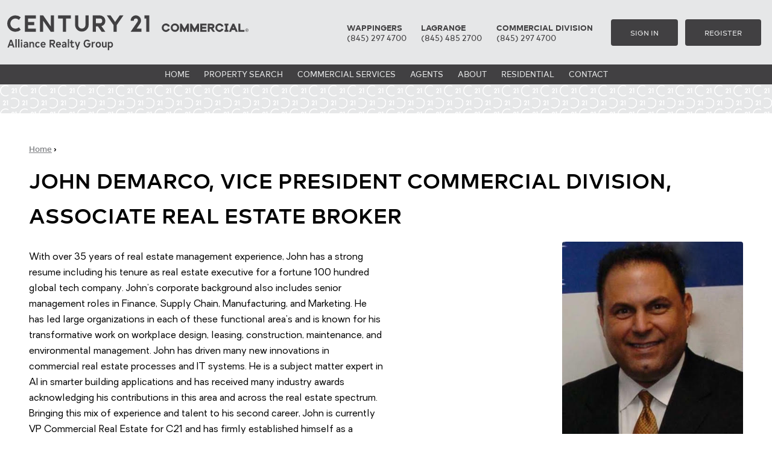

--- FILE ---
content_type: text/html; charset=utf-8
request_url: https://www.c21alliancecommercial.com/users/john-demarco
body_size: 8774
content:
<!DOCTYPE html PUBLIC "-//W3C//DTD XHTML 1.0 Strict//EN" "http://www.w3.org/TR/xhtml1/DTD/xhtml1-strict.dtd">
<html xmlns="http://www.w3.org/1999/xhtml" xml:lang="en" lang="en" dir="ltr">

<head>
<meta http-equiv="Content-Type" content="text/html; charset=utf-8" />
  <title>John DeMarco, Vice President Commercial Division, Associate Real Estate Broker | CENTURY 21 Alliance Realty Group Commercial</title>
  <script async src="https://www.googletagmanager.com/gtag/js?id=G-5HJ2792H93"></script>
<script> window.dataLayer = window.dataLayer || []; function gtag(){dataLayer.push(arguments);} gtag('js', new Date()); gtag('config', 'G-5HJ2792H93'); </script>
<link rel="shortcut icon" href="/sites/c21alliancegroup.com/themes/c21alliancegroup_commercial/favicon.ico" type="image/x-icon" />
<meta property="og:title" content="John DeMarco, Vice President Commercial Division, Associate Real Estate Broker" />
<link rel="canonical" href="https://www.c21alliancecommercial.com/users/john-demarco" />
<meta property="og:url" content="https://www.c21alliancecommercial.com/users/john-demarco" />
<meta name="viewport" content="width=device-width, initial-scale=1, minimum-scale=1, maximum-scale=1" />
  <link type="text/css" rel="stylesheet" media="all" href="/sites/all/modules/content_profile/content_profile.css?p" />
<link type="text/css" rel="stylesheet" media="all" href="/sites/c21alliancegroup.com/files/advagg_css/css_fdf18fc2b0272eb1f3e84198600558d9_0.css" />
<link type="text/css" rel="stylesheet" media="all" href="/sites/c21alliancegroup.com/files/advagg_css/css_fb069d8aebf035c07c6fa0dd82ba6e8e_0.css" />
<link type="text/css" rel="stylesheet" media="all" href="/sites/c21alliancegroup.com/files/advagg_css/css_c4eb415bcd67ac3b5cdf6fb3a6717977_0.css" />
<link type="text/css" rel="stylesheet" media="all" href="/sites/c21alliancegroup.com/files/advagg_css/css_c91304e8a58c0b788acd2d828bbdd72d_9.css" />
<link type="text/css" rel="stylesheet" media="print" href="/sites/c21alliancegroup.com/files/advagg_css/css_a7814d25172cf573a00f196e4beec92f_1.css" />
<link type="text/css" rel="stylesheet" media="email" href="/sites/c21alliancegroup.com/files/advagg_css/css_debab0646615a81967eb25588897bf50_0.css" />
  <script type="text/javascript" src="/sites/c21alliancegroup.com/files/advagg_js/js_f6cd6bcea8a849c4277033b2f68ed9c9_0.js"></script>
<script type="text/javascript" src="/sites/c21alliancegroup.com/files/advagg_js/js_8e620a1cda12d6d1c87720ee61552d24_0.js"></script>
<script type="text/javascript" src="/sites/c21alliancegroup.com/files/advagg_js/js_f88cec77e54915077d9ace48adaf184e_0.js"></script>
<script type="text/javascript" src="/sites/c21alliancegroup.com/files/advagg_js/js_2c47742b95266af90e885474f56d89df_4.js"></script>
<script type="text/javascript">
<!--//--><![CDATA[//><!--
jQuery.extend(Drupal.settings, {"basePath":"\/","colorbox":{"transition":"elastic","speed":350,"opacity":"0.85","slideshow":false,"slideshowAuto":false,"slideshowSpeed":2500,"slideshowStart":"","slideshowStop":"","current":"{current} of {total}","previous":"\u00ab Prev","next":"Next \u00bb","close":"Close","overlayClose":true,"maxWidth":"100%","maxHeight":"100%"},"jcarousel":{"ajaxPath":"\/jcarousel\/ajax\/views"},"extlink":{"extTarget":"_blank","extClass":"ext","extSubdomains":1,"extExclude":"","extInclude":"","extCssExclude":"","extCssExplicit":"","extAlert":0,"extAlertText":"This link will take you to an external web site. We are not responsible for their content.","mailtoClass":"mailto"},"ws_fs":{"type":"button","app_id":"150123828484431","css":""},"googleanalytics":{"trackOutbound":1,"trackMailto":1,"trackDownload":1,"trackDownloadExtensions":"7z|aac|arc|arj|asf|asx|avi|bin|csv|doc(x|m)?|dot(x|m)?|exe|flv|gif|gz|gzip|hqx|jar|jpe?g|js|mp(2|3|4|e?g)|mov(ie)?|msi|msp|pdf|phps|png|ppt(x|m)?|pot(x|m)?|pps(x|m)?|ppam|sld(x|m)?|thmx|qtm?|ra(m|r)?|sea|sit|tar|tgz|torrent|txt|wav|wma|wmv|wpd|xls(x|m|b)?|xlt(x|m)|xlam|xml|z|zip"},"superfish":{"1":{"id":"1","sf":{"animation":{"opacity":"show","height":"show"},"speed":"fast","disableHI":false},"plugins":{"smallscreen":{"mode":"window_width","breakpoint":920,"breakpointUnit":"px","title":"Site Menu"},"supposition":true,"supersubs":true}}}});
//--><!]]>
</script>
<script type="text/javascript">
<!--//--><![CDATA[//><!--

(function(i,s,o,g,r,a,m){i["GoogleAnalyticsObject"]=r;i[r]=i[r]||function(){(i[r].q=i[r].q||[]).push(arguments)},i[r].l=1*new Date();a=s.createElement(o),m=s.getElementsByTagName(o)[0];a.async=1;a.src=g;m.parentNode.insertBefore(a,m)})(window,document,"script","//www.google-analytics.com/analytics.js","ga");ga("create","UA-47551522-1",{"cookieDomain":"auto"});ga("send","pageview");
//--><!]]>
</script>
<script type="text/javascript">
<!--//--><![CDATA[//><!--

(function(w,d,s,l,i){w[l]=w[l]||[];w[l].push({'gtm.start':new Date().getTime(),event:'gtm.js'});var f=d.getElementsByTagName(s)[0],j=d.createElement(s),dl=l!='dataLayer'?'&l='+l:'';j.async=true;j.src='https://www.googletagmanager.com/gtm.js?id='+i+dl;f.parentNode.insertBefore(j,f);})(window,document,'script','dataLayer','GTM-PMZZVQ4');
//--><!]]>
</script>
</head>

<body class="pngfix page not-front not-logged-in no-sidebars page-users-john-demarco section-users" >

  <div id="display-wrapper" class="wrapper">

    <div id="header-wrapper" class="wrapper">
      <div id="header" class="container header">

        <div id="branding-wrapper" class="wrapper">
          <div id="branding">
            <div id="site-branding-logo-wrapper" class="wrapper">
              <div id="logo-wrapper" class="logo-container">
  <a href="/" title="Home" rel="home"><img src="/sites/c21alliancegroup.com/themes/c21alliancegroup_commercial/logo.svg" alt="CENTURY 21 Alliance Realty Group Commercial" title="CENTURY 21 Alliance Realty Group Commercial"  id="logo-image" class="logo site-logo" /></a></div>
            </div>
            <div id="site-branding-text-wrapper" class="wrapper">
              <h2 id="site-title" class="title site-title element-invisible">
  <a href="/" title="Home" rel="home">CENTURY 21 Alliance Realty Group Commercial</a></h2>
              <div id="site-slogan" class="slogan site-slogan element-invisible">
  Real Estate Services in New York's Hudson Valley</div>
            </div>
          </div>
        </div>

        <div id="header-content-wrapper" class="wrapper">
          <div id="header-content" class="container header-content">
            <div class="region region-header block-total-2 block-total-even">
  <div id="block-views-lp_view_offices-block_3-wrapper" class="block-wrapper block-views-wrapper first region-odd odd region-count-1 count-1">
  <div id="block-views-lp_view_offices-block_3" class="block block-lp-view lp-view-lp-view-offices lp-view-block-3 lp-view-lp-view-offices-block-3 block-views first region-odd odd region-count-1 count-1 view-lp-view-offices view-block-3 view-lp-view-offices-block-3">
      
    <div class="content clearfix">
      <div class="views_view view view-lp-view-offices view-id-lp_view_offices view-display-id-block_3 lp-view view-dom-id-3 views-style-list views-row-style-row-fields">    
  
  
      <div class="view-content"><!-- view content -->      <div class="item-list clearfix clear-block">
    <ul>
          <li class="views-row views-row-1 views-row-odd views-row-first">  
  <div class="views-field views-field-title first">
                <span class="field-content">Wappingers</span>
  </div>
  
  <div class="views-field views-field-lp-office-phone-number last">
                <div class="field-content"><div class="field-item field-item-0">(845) 297 4700</div><div class="field-item field-item-1">(845) 297 8178</div></div>
  </div>
</li>
          <li class="views-row views-row-2 views-row-even">  
  <div class="views-field views-field-title first">
                <span class="field-content">Lagrange</span>
  </div>
  
  <div class="views-field views-field-lp-office-phone-number last">
                <div class="field-content"><div class="field-item field-item-0">(845) 485 2700</div><div class="field-item field-item-1">(845) 485 2703</div></div>
  </div>
</li>
          <li class="views-row views-row-3 views-row-odd views-row-last">  
  <div class="views-field views-field-title first">
                <span class="field-content">Commercial Division</span>
  </div>
  
  <div class="views-field views-field-lp-office-phone-number last">
                <div class="field-content"><div class="field-item field-item-0">(845) 297 4700</div><div class="field-item field-item-1">(845) 567 8333</div></div>
  </div>
</li>
      </ul>
</div>
    </div>  
  
  
  
  
  
</div>    </div>
  
      </div><!-- /.block -->
</div><!-- /.block-wrapper --><div id="block-menu-secondary-links-wrapper" class="block-wrapper block-menu-wrapper last region-even even region-count-2 count-2">
  <div id="block-menu-secondary-links" class="block block-menu last region-even even region-count-2 count-2">
      
    <div class="content clearfix">
      <ul class="menu"><li class="leaf first odd the1st"><a href="/user" title="">Sign In</a></li>
<li class="leaf last even the2nd"><a href="/user/register" title=""><span class="tab">Register</span></a></li>
</ul>    </div>
  
      </div><!-- /.block -->
</div><!-- /.block-wrapper --></div><!-- /.region -->
          </div><!-- /#header-content -->
        </div><!-- /#header-content-wrapper -->

      </div><!-- /#header -->
    </div><!-- /#header-wrapper -->

    <div id="navigation-wrapper">
      <div id="navigation" class="container navigation grid-container-fluid">
        <div class="region region-navigation block-total-1 block-total-odd">
  <div id="block-superfish-1-wrapper" class="block-wrapper block-superfish-wrapper first last region-odd odd region-count-1 count-3">
  <div id="block-superfish-1" class="block block-superfish first last region-odd odd region-count-1 count-3">
      
    <div class="content clearfix">
      <ul id="superfish-1" class="sf-menu sf-primary-links sf-horizontal sf-style-none sf-total-items-7 sf-parent-items-2 sf-single-items-5"><li id="menu-375-1" class="first odd sf-item-1 sf-depth-1 sf-no-children"><a href="/" title="" class="sf-depth-1">Home</a></li><li id="menu-390-1" class="middle even sf-item-2 sf-depth-1 sf-total-children-2 sf-parent-children-0 sf-single-children-2 menuparent"><a href="/real-estate/property-search" title="" class="sf-depth-1 menuparent">Property Search</a><ul><li id="menu-2508-1" class="first odd sf-item-1 sf-depth-2 sf-no-children"><a href="/real-estate/property-search" title="" class="sf-depth-2">Search All Properties</a></li><li id="menu-2510-1" class="last even sf-item-2 sf-depth-2 sf-no-children"><a href="/featured-listings" title="" class="sf-depth-2">Our Listings</a></li></ul></li><li id="menu-9842-1" class="middle odd sf-item-3 sf-depth-1 sf-no-children"><a href="/content/commercial-real-estate-services" title="Commercial Real Estate Services" class="sf-depth-1">Commercial Services</a></li><li id="menu-9903-1" class="middle even sf-item-4 sf-depth-1 sf-no-children"><a href="/offices/commercial-division/agents" title="" class="sf-depth-1">Agents</a></li><li id="menu-8730-1" class="middle odd sf-item-5 sf-depth-1 sf-total-children-4 sf-parent-children-0 sf-single-children-4 menuparent"><a href="/content/about-century-21-alliance-realty-group" title="" class="sf-depth-1 menuparent">About</a><ul><li id="menu-8768-1" class="first odd sf-item-1 sf-depth-2 sf-no-children"><a href="/content/about-century-21-alliance-realty-group" title="" class="sf-depth-2">About Us</a></li><li id="menu-8766-1" class="middle even sf-item-2 sf-depth-2 sf-no-children"><a href="/content/our-mission" title="Our Mission" class="sf-depth-2">Our Mission</a></li><li id="menu-8765-1" class="middle odd sf-item-3 sf-depth-2 sf-no-children"><a href="/content/career-century-21-alliance-realty-group" title="" class="sf-depth-2">Career Opportunities</a></li><li id="menu-8783-1" class="last even sf-item-4 sf-depth-2 sf-no-children"><a href="/content/why-list-your-home-or-property-us" title="" class="sf-depth-2">Why List With Us?</a></li></ul></li><li id="menu-9914-1" class="middle even sf-item-6 sf-depth-1 sf-no-children"><a href="http://www.c21alliancegroup.com" title="" class="sf-depth-1">Residential</a></li><li id="menu-7037-1" class="last odd sf-item-7 sf-depth-1 sf-no-children"><a href="/contact" title="" class="sf-depth-1">Contact</a></li></ul>    </div>
  
      </div><!-- /.block -->
</div><!-- /.block-wrapper --></div><!-- /.region -->
      </div><!-- /#navigation -->
    </div><!-- /#navigation-wrapper -->

    <div id="banner-wrapper" class="wrapper">
      <div id="banner" class="container grid-container">
              </div><!-- /#banner -->
          </div><!-- /#banner-wrapper -->

  </div><!-- /#display-wrapper -->

  
  <div id="body-wrapper">
    <div id="body" class="container body clearfix clear-block">

      <div id="main-content-container" class="clearfix clear-block container main-content grid-container">

        <div id="meta-content-wrapper">
          <div id="meta-content" class="container meta-content">
            <div class="breadcrumb"><a href="/">Home</a> › </div>                      </div><!-- /#meta-content -->
        </div><!-- /#meta-content-wrapper -->

                <h1 class="page-title section-title title">John DeMarco, Vice President Commercial Division, Associate Real Estate Broker</h1>
        
        
                <div id="content-wrapper" class="column content-main grid-100 tablet-grid-100 mobile-grid-100 alpha omega">
          <div id="content-column">
                                    <div id="content">
                            <div class="page-content">
                                <noscript><iframe src="https://www.googletagmanager.com/ns.html?id=GTM-PMZZVQ4"
height="0" width="0" style="display:none;visibility:hidden"></iframe></noscript><div class="profile">
  <div class="picture">
  <a href="/users/john-demarco" title="View user profile." class="active"><img src="https://www.c21alliancecommercial.com/sites/c21alliancegroup.com/files/pictures/picture-2611.jpg" alt="John DeMarco&#039;s picture" title="John DeMarco&#039;s picture"  /></a></div>
<div id="content-profile-view"><div class="content-profile-display" id="content-profile-display-listingpointe_user_profile">
        <div id="node-881079" class="node node-type-listingpointe-user-profile build-mode-full node-page clearfix">
  
  
  
  
  <div class="content clearfix">
        <p>With over 35 years of real estate management experience, John has a strong<br />
	resume including his tenure as real estate executive for a fortune 100 hundred<br />
	global tech company. John&rsquo;s corporate background also includes senior<br />
	management roles in Finance, Supply Chain, Manufacturing, and Marketing. He<br />
	has led large organizations in each of these functional area&rsquo;s and is known for his<br />
	transformative work on workplace design, leasing, construction, maintenance, and<br />
	environmental management. John has driven many new innovations in<br />
	commercial real estate processes and IT systems. He is a subject matter expert in<br />
	AI in smarter building applications and has received many industry awards<br />
	acknowledging his contributions in this area and across the real estate spectrum.<br />
	Bringing this mix of experience and talent to his second career, John is currently<br />
	VP Commercial Real Estate for C21 and has firmly established himself as a<br />
	repeatable leading producer in the exciting Hudson Valley real estate market. He<br />
	has an impressive rolodex of top tier buyers and sellers who call on him frequently<br />
	for his services.</p>
<p>Contact information:<br />
	<a href="/cdn-cgi/l/email-protection#86ece9eee8e2e3ebe7f4e5e9bfb4b6c6e1ebe7efeaa8e5e9eb"><span class="__cf_email__" data-cfemail="bdd7d2d5d3d9d8d0dccfded2848f8dfddad0dcd4d193ded2d0">[email&#160;protected]</span></a><br />
	Cell: 845-206-3667</p>
<fieldset class="fieldgroup lp-profile-group-contact collapsible"><div class="field field-type-link field-blog"><div class="field-items"><div class="field-item odd"><div class="field-label-inline-first">Email: </div><a href="/user/2611/contact_form">Send John a Message</a></div></div></div><div class="field field-type-phone-number field-lp-profile-phones">
    <div class="field-items">
            <div class="field-item odd">
                      <div class="field-label-inline-first">
              Phone:&nbsp;</div>
                    (845) 206 3667        </div>
              <div class="field-item even">
                      <div class="field-label-inline">
              Phone:&nbsp;</div>
                    (845) 977 0584        </div>
        </div>
</div>
</fieldset>
<fieldset class="fieldgroup lp-profile-group-prof collapsible"><div class="field field-type-text field-lp-profile-title">
    <div class="field-items">
            <div class="field-item odd">
                      <div class="field-label-inline-first">
              Title:&nbsp;</div>
                    Vice President Commercial Division, Associate Real Estate Broker        </div>
        </div>
</div>
<div class="field field-type-nodereference field-lp-profile-office">
    <div class="field-items">
            <div class="field-item odd">
                    <a href="/offices/wappingers">Wappingers</a>        </div>
        </div>
</div>
<div class="field field-type-text field-lp-profile-prof-category">
    <div class="field-items">
            <div class="field-item odd">
                      <div class="field-label-inline-first">
              Category:&nbsp;</div>
                    Commercial Division        </div>
        </div>
</div>
</fieldset>
<div class="box titled-content">
  <h2 class="title">John's Listings</h2>

  <div class="content"><div class="views_view view view-lp-view-featuredlistings view-id-lp_view_featuredlistings view-display-id-block_gallery_agent lp-view view-dom-id-2 lp-view-display-mode-grid views-style-grid views-row-style-row-fields">    
  
  
      <div class="view-content listings"><!-- view content -->      <div class="views-view-grid col-3">
  <div>
          <div class="listing-grid">
                  <div class="listing">
            <!-- /mnt/storage/www/local/sites/drupal/6x/performance/sites/all/themes/lepus/templates/views-view-fields--page-gallery.tpl.php -->
<div class="lp-listing-content">
  <div class="lp-field-group-photo">
    <div class="views-field views-field-lp-l-media-embed first">
      <div class="field-content"><img src="https://d2s1xcep7bi3wx.cloudfront.net/images/KEY421144606/c3864ca3-8a04-49c3-8ca2-23248140843e.jpeg" alt="Aerial view of property&#039;s location featuring property boundaries highlighted" title=""  width="160" /></div>
          </div>
  </div>
  <div class="lp-field-group-description clearfix">
        <div class="views-field views-field-lp-l-listprice-value">
      <div class="field-content">$999,000</div>
          </div>
        <div class="views-field views-field-title">
      <div class="field-content"><a href="/real-estate/ny/newburgh/onekeymls/892893/newburgh-cochecton-newburgh-ny-12550.html"><span class="field-lp-streetaddress-full">
  <span class="field-lp-streetaddress">
      Newburgh Cochecton  
  </span>
  <span class="field-lp-streetaddress2">
    Newburgh, NY
  </span>
</span></a></div>
          </div>
      </div>
  <div class="lp-field-group-details">
      
  <div class="views-field views-field-lp-l-area-value last">
          <label class="views-label-lp-l-area-value">
        Area:
      </label>
                <span class="field-content">Newburgh (Town)</span>
  </div>
  </div>
  <div class="lp-listing-meta-links node-links">
    <ul class="links"><li class="read-more first last"><a href="/real-estate/ny/newburgh/onekeymls/892893/newburgh-cochecton-newburgh-ny-12550.html" class="read-more-link" title="Land for Sale at Newburgh Cochecton in Newburgh, NY for $999,000">Full Details</a></li>
</ul>  </div>
</div>
          </div>
                  <div class="listing">
            <!-- /mnt/storage/www/local/sites/drupal/6x/performance/sites/all/themes/lepus/templates/views-view-fields--page-gallery.tpl.php -->
<div class="lp-listing-content">
  <div class="lp-field-group-photo">
    <div class="views-field views-field-lp-l-media-embed first">
      <div class="field-content"><img src="https://d2s1xcep7bi3wx.cloudfront.net/images/KEY158225086/291ec467-e077-4a90-917d-571984ae7f9c.jpeg" alt="Looking East Towards River" title=""  width="160" /></div>
          </div>
  </div>
  <div class="lp-field-group-description clearfix">
        <div class="views-field views-field-lp-l-listprice-value">
      <div class="field-content">$579,000</div>
          </div>
        <div class="views-field views-field-title">
      <div class="field-content"><a href="/real-estate/ny/marlboro/onekeymls/h6320493/us-9w-marlboro-ny-12542.html"><span class="field-lp-streetaddress-full">
  <span class="field-lp-streetaddress">
      Us-9w  
  </span>
  <span class="field-lp-streetaddress2">
    Marlboro, NY
  </span>
</span></a></div>
          </div>
      </div>
  <div class="lp-field-group-details">
      
  <div class="views-field views-field-lp-l-area-value last">
          <label class="views-label-lp-l-area-value">
        Area:
      </label>
                <span class="field-content">Marlboro</span>
  </div>
  </div>
  <div class="lp-listing-meta-links node-links">
    <ul class="links"><li class="read-more first last"><a href="/real-estate/ny/marlboro/onekeymls/h6320493/us-9w-marlboro-ny-12542.html" class="read-more-link" title="Land for Sale at Us-9w in Marlboro, NY for $579,000">Full Details</a></li>
</ul>  </div>
</div>
          </div>
                  <div class="listing">
            <!-- /mnt/storage/www/local/sites/drupal/6x/performance/sites/all/themes/lepus/templates/views-view-fields--page-gallery.tpl.php -->
<div class="lp-listing-content">
  <div class="lp-field-group-photo">
    <div class="views-field views-field-lp-l-media-embed first">
      <div class="field-content"><img src="https://d2s1xcep7bi3wx.cloudfront.net/images/KEY420567688/3dafd8ac-3548-4d5b-9598-af06b6f33dfc.jpeg" alt="PROXIMITY" title=""  width="160" /></div>
          </div>
  </div>
  <div class="lp-field-group-description clearfix">
        <div class="views-field views-field-lp-l-listprice-value">
      <div class="field-content">$479,000</div>
          </div>
        <div class="views-field views-field-title">
      <div class="field-content"><a href="/real-estate/ny/newburgh/onekeymls/877531/rock-cut-rd-turnpike-newburgh-ny-12550.html"><span class="field-lp-streetaddress-full">
  <span class="field-lp-streetaddress">
      Rock Cut Rd Turnpike 
  </span>
  <span class="field-lp-streetaddress2">
    Newburgh, NY
  </span>
</span></a></div>
          </div>
      </div>
  <div class="lp-field-group-details">
      
  <div class="views-field views-field-lp-l-area-value last">
          <label class="views-label-lp-l-area-value">
        Area:
      </label>
                <span class="field-content">Newburgh (Town)</span>
  </div>
  </div>
  <div class="lp-listing-meta-links node-links">
    <ul class="links"><li class="read-more first last"><a href="/real-estate/ny/newburgh/onekeymls/877531/rock-cut-rd-turnpike-newburgh-ny-12550.html" class="read-more-link" title="Land for Sale at Rock Cut Rd Turnpike in Newburgh, NY for $479,000">Full Details</a></li>
</ul>  </div>
</div>
          </div>
                  <div class="listing">
            <!-- /mnt/storage/www/local/sites/drupal/6x/performance/sites/all/themes/lepus/templates/views-view-fields--page-gallery.tpl.php -->
<div class="lp-listing-content">
  <div class="lp-field-group-photo">
    <div class="views-field views-field-lp-l-media-embed first">
      <div class="field-content"><img src="/sites/c21alliancegroup.com/themes/c21alliancegroup_commercial/images/no-photo.jpg" alt="No Photo Available" title=""  width="340" class="no-photo" /></div>
          </div>
  </div>
  <div class="lp-field-group-description clearfix">
        <div class="views-field views-field-lp-l-listprice-value">
      <div class="field-content">$334,400</div>
          </div>
        <div class="views-field views-field-title">
      <div class="field-content"><a href="/real-estate/ny/poughkeepsie/onekeymls/923036/63-65-washington-street-poughkeepsie-ny-12601.html"><span class="field-lp-streetaddress-full">
  <span class="field-lp-streetaddress">
    63-65  Washington Street 
  </span>
  <span class="field-lp-streetaddress2">
    Poughkeepsie, NY
  </span>
</span></a></div>
          </div>
      </div>
  <div class="lp-field-group-details">
      
  <div class="views-field views-field-lp-l-area-value last">
          <label class="views-label-lp-l-area-value">
        Area:
      </label>
                <span class="field-content">Poughkeepsie</span>
  </div>
  </div>
  <div class="lp-listing-meta-links node-links">
    <ul class="links"><li class="read-more first last"><a href="/real-estate/ny/poughkeepsie/onekeymls/923036/63-65-washington-street-poughkeepsie-ny-12601.html" class="read-more-link" title="Commercial Real Estate for Lease at 63-65 Washington Street in Poughkeepsie, NY for $334,400">Full Details</a></li>
</ul>  </div>
</div>
          </div>
              </div>
      </div>
</div>    </div>  
  
  
  
  
  
</div></div>
</div>
        </div>

  </div><!-- /.node -->
  </div></div></div>
                              </div><!-- /.page-content -->
            </div><!-- /#content -->
                                  </div><!-- /#content-column -->
        </div><!-- /#content-wrapper -->

        
              
      </div><!-- /#main-content-container -->

    </div><!-- /#body -->
  </div><!-- /#body-wrapper -->

  
  
  <div id="footer-wrapper">
    <div id="footer" class="container footer grid-container-fluid clearfix">
      <div id="footer-first" class="container footer-first grid-25 tablet-grid-33 mobile-grid-100">
                <div class="logo">
          <img src="/sites/c21alliancegroup.com/themes/c21alliancegroup_commercial/logo-reversed.svg" alt="CENTURY 21 Alliance Realty Group Commercial" title=""  />        </div>
                <h3>
	Serving</h3>
<p>Dutchess, Orange, Ulster, Putnam, and Westchester Counties</p>
                        <div class="trade-logos">
          <img src="/sites/all/themes/century21/images/trade-logos/realtor-light-grey.svg" alt="REALTOR&amp;reg;" title=""  width="50" height="50" class="trade-logo realtor" />          <img src="/sites/all/themes/century21/images/trade-logos/equal-housing-light-grey.svg" alt="Equal Housing Opportunity" title=""  width="50" height="50" class="trade-logo equal-housing" />        </div>
              </div><!-- /#footer-first -->
      <div id="footer-main" class="container footer-main grid-75 tablet-grid-66 mobile-grid-100">
        <div class="region region-footer block-total-1 block-total-odd">
  <div id="block-views-lp_view_offices-block_5-wrapper" class="block-wrapper block-views-wrapper first last region-odd even region-count-1 count-4">
  <div id="block-views-lp_view_offices-block_5" class="block block-lp-view lp-view-lp-view-offices lp-view-block-5 lp-view-lp-view-offices-block-5 block-views first last region-odd even region-count-1 count-4 view-lp-view-offices view-block-5 view-lp-view-offices-block-5">
      
    <div class="content clearfix">
      <div class="views_view view view-lp-view-offices view-id-lp_view_offices view-display-id-block_5 lp-view view-dom-id-4 views-style-list views-row-style-row-fields">    
  
  
      <div class="view-content"><!-- view content -->      <div class="item-list clearfix clear-block">
    <ul>
          <li class="views-row views-row-1 views-row-odd views-row-first">  
  <div class="views-field views-field-title first">
                <span class="field-content">Wappingers</span>
  </div>
  
  <div class="views-field views-field-lp-office-location-lid">
                <span class="field-content"><div class="location vcard">
  <div class="adr">
              <div class="street-address">
        1136 Route 9 #U-1              </div>
              <span class="locality">Wappingers Falls</span>,               <span class="region">NY</span>
              <span class="postal-code">12590</span>
                                          </div>
  </div></span>
  </div>
  
  <div class="views-field views-field-lp-office-phone-number last">
                <div class="field-content"><div class="field-item field-item-0">(845) 297 4700</div><div class="field-item field-item-1">(845) 297 8178</div></div>
  </div>
</li>
          <li class="views-row views-row-2 views-row-even">  
  <div class="views-field views-field-title first">
                <span class="field-content">Lagrange</span>
  </div>
  
  <div class="views-field views-field-lp-office-location-lid">
                <span class="field-content"><div class="location vcard">
  <div class="adr">
              <div class="street-address">
        476 Lauer Rd              </div>
              <span class="locality">Poughkeepsie</span>,               <span class="region">NY</span>
              <span class="postal-code">12603</span>
                                          </div>
  </div></span>
  </div>
  
  <div class="views-field views-field-lp-office-phone-number last">
                <div class="field-content"><div class="field-item field-item-0">(845) 485 2700</div><div class="field-item field-item-1">(845) 485 2703</div></div>
  </div>
</li>
          <li class="views-row views-row-3 views-row-odd views-row-last">  
  <div class="views-field views-field-title first">
                <span class="field-content">Commercial Division</span>
  </div>
  
  <div class="views-field views-field-lp-office-location-lid">
                <span class="field-content"></span>
  </div>
  
  <div class="views-field views-field-lp-office-phone-number last">
                <div class="field-content"><div class="field-item field-item-0">(845) 297 4700</div><div class="field-item field-item-1">(845) 567 8333</div></div>
  </div>
</li>
      </ul>
</div>
    </div>  
  
  
  
  
  
</div>    </div>
  
      </div><!-- /.block -->
</div><!-- /.block-wrapper --></div><!-- /.region -->
                <div id="footer-message">
          <div class="disclaimer clearfix clear-block">
	<div class="disclaimertext">
		All information contained in this Website is provided for consumers&#39; personal, non-commercial use and may not be used for any purpose other than to identify prospective properties for purchase. All properties are subject to prior sale or withdrawal. All information provided is deemed to be reliable but accuracy is not guaranteed. The information should be independently verified.</div>
	</div>

<div class="disclaimer clearfix clear-block">
	<div class="disclaimertext">
		Century 21&reg; and the Century 21 Logo are registered service marks owned by Century 21 Real Estate LLC. CENTURY 21 Alliance Realty Group fully supports the principles of the Fair Housing Act and the Equal Opportunity Act.&nbsp; Each franchise is independently owned and operated.&nbsp; Any services or products provided by independently owned and operated franchisees are not provided by, affiliated with or related to Century 21 Real Estate LLC nor any of its affiliated companies.</div>
	</div>
<div class="disclaimer print-only">
  This document was printed from the Web site of CENTURY 21 Alliance Realty Group Commercial (www.c21alliancegroup.com).
  <ul>
    <li><span class="label">Document Title:</span> John DeMarco, Vice President Commercial Division, Associate Real Estate Broker</li>
    <li><span class="label">Document URL:</span> http://www.c21alliancecommercial.com/users/john-demarco</li>
    <li><span class="label">Generated:</span> January 15, 2026 - 6:50pm</li>
  </ul>
</div>
        </div><!-- /#footer-message -->
                      </div><!-- /#footer-main -->
    </div><!-- /#footer -->
    <div id="sub-footer" class="container sub-footer grid-container-fluid clearfix">
      <div class="region region-footer-last block-total-2 block-total-even">
  <div id="block-menu-menu-footer-links-wrapper" class="block-wrapper block-menu-wrapper first region-odd odd region-count-1 count-5 mobile-grid-100 tablet-grid-50 grid-50">
  <div id="block-menu-menu-footer-links" class="block block-menu first region-odd odd region-count-1 count-5">
      
    <div class="content clearfix">
      <ul class="menu"><li class="leaf first odd the1st"><a href="https://www.dos.ny.gov/licensing/docs/FairHousingNotice_new.pdf" title="">Fair Housing Statement</a></li>
<li class="leaf even the2nd"><a href="/content/privacy-policy" title="Privacy Policy">Privacy Policy</a></li>
<li class="leaf odd the3rd"><a href="/sitemap" title="">Site Map</a></li>
<li class="leaf last even the4th"><a href="/contact" title="">Contact</a></li>
</ul>    </div>
  
      </div><!-- /.block -->
</div><!-- /.block-wrapper --><div id="block-realestatepointe-social_links-wrapper" class="block-wrapper block-realestatepointe-wrapper last region-even even region-count-2 count-6 mobile-grid-100 tablet-grid-50 grid-50">
  <div id="block-realestatepointe-social_links" class="block block-realestatepointe last region-even even region-count-2 count-6">
      
    <div class="content clearfix">
      <ul id="social-links" class="links clearfix clear-block"><li class="site_phone_number office_0_primary_phone first"><a href="tel:845-297-4700" title="Call Us">845-297-4700</a></li>
<li class="facebook icon"><a href="https://www.facebook.com/Century21AllianceRealtyGroup" title="Find Us on Facebook" target="_blank">Find Us on Facebook</a></li>
<li class="twitter icon"><a href="https://twitter.com/c21_alliance" title="Follow Us on Twitter" target="_blank">Follow Us on Twitter</a></li>
<li class="linkedin icon"><a href="https://www.linkedin.com/company/century-21-alliance-realty-group" title="Connect with Us on LinkedIn" target="_blank">Connect with Us on LinkedIn</a></li>
<li class="pinterest icon last"><a href="https://www.pinterest.com/c21alliancereal" title="Follow Us on Pinterest" target="_blank">Follow Us on Pinterest</a></li>
</ul>    </div>
  
      </div><!-- /.block -->
</div><!-- /.block-wrapper --></div><!-- /.region -->
    </div><!-- /#sub-footer -->
  </div><!-- /#footer-wrapper -->

  <div id="page-closure-wrapper">
    <div id="page-closure">
          </div><!-- /#page-closure -->
  </div><!-- /#page-closure-wrapper -->

  <script data-cfasync="false" src="/cdn-cgi/scripts/5c5dd728/cloudflare-static/email-decode.min.js"></script><script type="text/javascript">
<!--//--><![CDATA[//><!--
jQuery.extend(Drupal.settings, {"CToolsAJAX":{"css":{"\/modules\/node\/node.css":true,"\/modules\/system\/defaults.css":true,"\/modules\/system\/system.css":true,"\/modules\/system\/system-menus.css":true,"\/modules\/user\/user.css":true,"\/sites\/all\/modules\/cck\/theme\/content-module.css":true,"\/sites\/all\/modules\/ckeditor\/ckeditor.css":true,"\/sites\/all\/modules\/colorbox\/styles\/default\/colorbox_default_style.css":true,"\/sites\/all\/modules\/ctools\/css\/ctools.css":true,"\/sites\/all\/modules\/date\/date.css":true,"\/sites\/all\/modules\/date\/date_popup\/themes\/datepicker.css":true,"\/sites\/all\/modules\/date\/date_popup\/themes\/jquery.timeentry.css":true,"\/sites\/all\/modules\/filefield\/filefield.css":true,"\/sites\/all\/modules\/listingpointe\/modules\/listingpointe_member\/listingpointe_member.css":true,"\/sites\/all\/modules\/realestatepointe\/realestatepointe.css":true,"\/sites\/all\/libraries\/superfish\/css\/superfish.css":true,"\/sites\/all\/libraries\/superfish\/css\/superfish-vertical.css":true,"\/sites\/all\/libraries\/superfish\/css\/superfish-navbar.css":true,"\/sites\/all\/libraries\/superfish\/css\/superfish-smallscreen.css":true,"\/sites\/all\/modules\/views_slideshow\/contrib\/views_slideshow_singleframe\/views_slideshow.css":true,"\/misc\/farbtastic\/farbtastic.css":true,"\/sites\/all\/modules\/calendar\/calendar.css":true,"\/sites\/all\/modules\/extlink\/extlink.css":true,"\/sites\/all\/modules\/cck\/modules\/fieldgroup\/fieldgroup.css":true,"\/sites\/all\/modules\/views\/css\/views.css":true,"\/sites\/all\/modules\/listingpointe\/modules\/listingpointe_search\/search-style.css":true,"\/sites\/all\/modules\/content_profile\/content_profile.css":true,"\/sites\/all\/modules\/tablefield\/tablefield.css":true,"\/sites\/all\/modules\/listingpointe\/modules\/listingpointe_agent\/listingpointe_agent.css":true,"\/sites\/all\/themes\/lepus\/css\/html-reset.css":true,"\/sites\/all\/themes\/gaslampmaster\/css\/page-backgrounds.css":true,"\/sites\/all\/themes\/gaslampmaster\/css\/tabs.css":true,"\/sites\/all\/themes\/gaslampmaster\/css\/messages.css":true,"\/sites\/all\/themes\/gaslampmaster\/css\/pages.css":true,"\/sites\/all\/themes\/gaslampmaster\/css\/block-editing.css":true,"\/sites\/all\/themes\/gaslampmaster\/css\/blocks.css":true,"\/sites\/all\/themes\/gaslampmaster\/css\/navigation.css":true,"\/sites\/all\/themes\/gaslampmaster\/css\/panels-styles.css":true,"\/sites\/all\/themes\/gaslampmaster\/css\/views-styles.css":true,"\/sites\/all\/themes\/gaslampmaster\/css\/nodes.css":true,"\/sites\/all\/themes\/gaslampmaster\/css\/comments.css":true,"\/sites\/all\/themes\/gaslampmaster\/css\/forms.css":true,"\/sites\/all\/themes\/gaslampmaster\/css\/fields.css":true,"\/sites\/all\/themes\/gaslampmaster\/css\/content.css":true,"\/sites\/all\/themes\/lepus\/css\/master.css":true,"\/sites\/c21alliancegroup.com\/themes\/c21alliancegroup_commercial\/build\/theme.css":true,"\/sites\/c21alliancegroup.com\/themes\/c21alliancegroup_2019\/..\/..\/..\/all\/themes\/century21\/fonts\/Typold.css":true,"\/sites\/c21alliancegroup.com\/themes\/c21alliancegroup_2019\/..\/..\/..\/all\/themes\/century21\/fonts\/Oakes.css":true,"\/sites\/all\/modules\/realestatepointe\/realestatepointe-print.css":true,"\/sites\/all\/themes\/gaslampmaster\/css\/print.css":true,"\/sites\/all\/themes\/gaslampmaster\/css\/mail.css":true},"scripts":{"\/sites\/all\/modules\/jquery_update\/replace\/jquery.js":true,"\/misc\/drupal.js":true,"\/sites\/all\/libraries\/colorbox\/colorbox\/jquery.colorbox-min.js":true,"\/sites\/all\/modules\/colorbox\/js\/colorbox.js":true,"\/sites\/all\/modules\/colorbox\/styles\/default\/colorbox_default_style.js":true,"\/sites\/all\/libraries\/superfish\/jquery.hoverIntent.minified.js":true,"\/sites\/all\/libraries\/superfish\/jquery.bgiframe.min.js":true,"\/sites\/all\/libraries\/superfish\/superfish.js":true,"\/sites\/all\/libraries\/superfish\/supersubs.js":true,"\/sites\/all\/libraries\/superfish\/supposition.js":true,"\/sites\/all\/libraries\/superfish\/sftouchscreen.js":true,"\/sites\/all\/libraries\/superfish\/sfsmallscreen.js":true,"\/sites\/all\/libraries\/superfish\/sfautomaticwidth.js":true,"\/sites\/all\/modules\/superfish\/superfish.js":true,"\/sites\/all\/modules\/views_slideshow\/js\/jquery.cycle.all.min.js":true,"\/sites\/all\/modules\/views_slideshow\/contrib\/views_slideshow_singleframe\/views_slideshow.js":true,"\/sites\/all\/modules\/extlink\/extlink.js":true,"\/sites\/all\/modules\/service_links\/js\/facebook_share.js":true,"\/sites\/all\/modules\/service_links\/js\/twitter_button.js":true,"\/misc\/collapse.js":true,"\/sites\/all\/modules\/google_analytics\/googleanalytics.js":true}}});
//--><!]]>
</script>

<script defer src="https://static.cloudflareinsights.com/beacon.min.js/vcd15cbe7772f49c399c6a5babf22c1241717689176015" integrity="sha512-ZpsOmlRQV6y907TI0dKBHq9Md29nnaEIPlkf84rnaERnq6zvWvPUqr2ft8M1aS28oN72PdrCzSjY4U6VaAw1EQ==" data-cf-beacon='{"version":"2024.11.0","token":"1354cd85b4a34f7eabcac46e79ba56a5","r":1,"server_timing":{"name":{"cfCacheStatus":true,"cfEdge":true,"cfExtPri":true,"cfL4":true,"cfOrigin":true,"cfSpeedBrain":true},"location_startswith":null}}' crossorigin="anonymous"></script>
</body>

</html>


--- FILE ---
content_type: text/css
request_url: https://www.c21alliancecommercial.com/sites/all/modules/content_profile/content_profile.css?p
body_size: -370
content:
@CHARSET "UTF-8";

div.content-profile-display {
  border: 1px solid #DDD;
  margin: 1em 0em;
  padding: 0em 1em 1em 1em;
}

ul.content-profile {
  border-bottom: 1px solid #bbb;
  padding: 0.5em 1em;
}

ul.content-profile li {
  display: inline;
  padding: 0 2em;
  border-right: 1px solid #ccc;
  position: relative;
  left: -1em;
  background: none;
}


--- FILE ---
content_type: text/css
request_url: https://www.c21alliancecommercial.com/sites/c21alliancegroup.com/files/advagg_css/css_fb069d8aebf035c07c6fa0dd82ba6e8e_0.css
body_size: 204
content:
#content-field-edit-form .node-tablefield .form-text,.node-form .node-tablefield .form-text{width:auto;margin:1px 1px 1px 1px;padding:1px 1px 1px 1px}#content-field-edit-form .node-tablefield .form-item,.node-form .node-tablefield .form-item{float:left;margin:0;padding:0}#content-field-edit-form .node-tablefield table,.node-form .node-tablefield table{width:auto}#content-field-edit-form .node-tablefield table tr td,.node-form .node-tablefield table tr td{margin:0;padding:0}#content-field-edit-form .node-tablefield .tablefield-rebuild,.node-form .node-tablefield .tablefield-rebuild{margin-top:.5em}.user-profile-category{margin-bottom:10px}.user-profile-item-title,.user-profile-item-content{display:inline}.user-profile-item-title{font-weight:bold;margin-right:.25em}.user-profile-item-title:after{content:':'}.profile .picture{margin-left:1em}.profile-profile_full_name{font-weight:bold}.profile-profile_full_name,.profile-profile_title,.profile-profile_company_name{font-size:1.25em}.profile-profile_agent_bio{margin:.75em 0}.user-profile-item.profile-social-links.icon{float:left;width:32px;height:32px;margin:10px 5px}.user-profile-item.profile-social-links.icon .user-profile-item-title{display:none}.user-profile-item.profile-social-links.icon a{display:block;width:32px;height:32px;overflow:hidden;text-indent:-300px;background-repeat:no-repeat}.user-profile-item.profile-social-links.icon.facebook a{background-image:url("/sites/all/files/images/social_logos/facebook_32.png")}.user-profile-item.profile-social-links.icon.twitter a{background-image:url("/sites/all/files/images/social_logos/twitter_32.png")}.user-profile-item.profile-social-links.icon.linkedin a{background-image:url("/sites/all/files/images/social_logos/linkedin_32.png")}.profile-category-listings{clear:both}.profile .picture{margin:0 0 1em 1em}div.content-profile-display{border:0;margin:0;padding:0}div.content-profile-display .meta{display:none}.field-type-link.field-lp-profile-social-networks{margin:1ex 0}.field-type-link.field-lp-profile-social-networks .field-item{display:inline-block;margin:0 .5em}.field-type-link.field-lp-profile-social-networks .field-item.first,.field-type-link.field-lp-profile-social-networks .field-item:first-child{margin-left:0}.field-type-link.field-lp-profile-social-networks .field-item.last,.field-type-link.field-lp-profile-social-networks .field-item:last-child{margin-right:0}.field-type-link.field-lp-profile-social-networks .field-item span.ext{display:none}.field-type-link.field-lp-profile-social-networks .field-item a.icon{width:24px;height:24px;display:inline-block;overflow:hidden;color:transparent}.field-type-link.field-lp-profile-social-networks .field-item a.icon.facebook{background-image:url(/sites/all/files/images/social_logos/facebook_24.png)}.field-type-link.field-lp-profile-social-networks .field-item a.icon.twitter{background-image:url(/sites/all/files/images/social_logos/twitter_24.png)}.field-type-link.field-lp-profile-social-networks .field-item a.icon.linkedin{background-image:url(/sites/all/files/images/social_logos/linkedin_24.png)}.field-type-link.field-lp-profile-social-networks .field-item a.icon.flickr{background-image:url(/sites/all/files/images/social_logos/flickr_24.png)}.field-type-link.field-lp-profile-social-networks .field-item a.icon.googleplus{background-image:url(/sites/all/files/images/social_logos/gplus_24.png)}.field-type-link.field-lp-profile-social-networks .field-item a.icon.google{background-image:url(/sites/all/files/images/social_logos/google_24.png)}.field-type-link.field-lp-profile-social-networks .field-item a.icon.youtube{background-image:url(/sites/all/files/images/social_logos/youtube_24.png)}.field-type-link.field-lp-profile-social-networks .field-item a.icon.pinterest{background-image:url(/sites/all/files/images/social_logos/pinterest_24.png)}.field-type-link.field-lp-profile-social-networks .field-item a.icon.instagram{background-image:url(/sites/all/files/images/social_logos/instagram_24.png)}.listingpointe-agent-profile-businesscard .picture{float:left;margin-right:1em}.listingpointe-agent-profile-businesscard .field-lp-profile-phones ul{list-style:none;padding:0;margin:0}
.listingpointe-agent-profile-businesscard .field-lp-profile-phones li{padding:0;margin-left:0;margin-right:0}

--- FILE ---
content_type: text/css
request_url: https://www.c21alliancecommercial.com/sites/c21alliancegroup.com/files/advagg_css/css_c4eb415bcd67ac3b5cdf6fb3a6717977_0.css
body_size: 1752
content:
div.tabs{margin:0 0 5px 0}ul.primary,.ui-tabs .ui-tabs-nav{margin:10px 0 0 0;padding:0 0 0 10px;border-width:0;list-style:none;white-space:nowrap;line-height:normal;background:url(/sites/all/themes/gaslampmaster/images/tab-bar.png) repeat-x left bottom}ul.primary li,.ui-tabs .ui-tabs-nav li,.ui-tabs .ui-tabs-nav li.ui-tabs-selected{float:left;margin:0;padding:0}ul.primary li a,.ui-tabs .ui-tabs-nav li a{display:block;font-size:12px;height:24px;margin:0;padding:0 0 0 5px;border-width:0;font-weight:bold;text-decoration:none;color:#777;background-color:transparent;background:url(/sites/all/themes/gaslampmaster/images/tab-left.png) no-repeat left -38px}ul.primary li a .tab,.ui-tabs .ui-tabs-nav li a>span{display:block;height:20px;margin:0;padding:4px 13px 0 6px;border-width:0;line-height:20px;background:url(/sites/all/themes/gaslampmaster/images/tab-right.png) no-repeat right -38px}ul.primary li a:hover,ul.primary li a:focus,.ui-tabs .ui-tabs-nav li a:hover,.ui-tabs .ui-tabs-nav li a:focus{border-width:0;background-color:transparent;background:url(/sites/all/themes/gaslampmaster/images/tab-left.png) no-repeat left -76px}ul.primary li a:hover .tab,ul.primary li a:focus .tab,.ui-tabs .ui-tabs-nav li a:hover>span,.ui-tabs .ui-tabs-nav li a:focus>span{background:url(/sites/all/themes/gaslampmaster/images/tab-right.png) no-repeat right -76px}ul.primary li.active a,ul.primary li.active a:hover,ul.primary li.active a:focus,.ui-tabs .ui-tabs-nav li.ui-tabs-selected a,.ui-tabs .ui-tabs-nav li.ui-tabs-selected a:hover,.ui-tabs .ui-tabs-nav li.ui-tabs-selected a:focus{border-width:0;color:#000;background-color:transparent;background:url(/sites/all/themes/gaslampmaster/images/tab-left.png) no-repeat left 0}ul.primary li.active a .tab,ul.primary li.active a:hover .tab,ul.primary li.active a:focus .tab,.ui-tabs .ui-tabs-nav li.ui-tabs-selected a>span,.ui-tabs .ui-tabs-nav li.ui-tabs-selected a:hover>span,.ui-tabs .ui-tabs-nav li.ui-tabs-selected a:focus>span{background:url(/sites/all/themes/gaslampmaster/images/tab-right.png) no-repeat right 0}.ui-tabs.ui-widget{font-family:inherit;font-size:inherit;border:0;padding:0}.ui-tabs .ui-tabs-nav{padding:0 0 0 1em;margin:0 -1px}.ui-tabs .ui-tabs-nav li{border:0;background:none;position:static}.ui-tabs .ui-tabs-nav li a{float:none}.ui-tabs .ui-tabs-panel{border:1px solid silver;border-top:0;margin-top:0!important}ul.secondary{margin:0 0 10px 0;padding:0 0 0 5px;border-bottom:1px solid silver;list-style:none;white-space:nowrap;background:#fafafa url(/sites/all/themes/gaslampmaster/images/tab-secondary-bg-fade.png) repeat-x left bottom}ul.secondary li{float:left;margin:0 5px 0 0;padding:5px 0;border-right:0}ul.secondary a{display:block;height:22px;font-size:11px;font-weight:500;margin:0;padding:0;border:1px solid silver;text-decoration:none;color:#777;background:url(/sites/all/themes/gaslampmaster/images/tab-secondary.png) repeat-x left -56px}ul.secondary a .tab{display:block;height:16px;margin:0;padding:3px 8px;line-height:16px}ul.secondary a:hover,ul.secondary a:focus{background:url(/sites/all/themes/gaslampmaster/images/tab-secondary.png) repeat-x left bottom}ul.secondary a.active,ul.secondary a.active:hover,ul.secondary a.active:focus{border:1px solid silver;color:#000;background:url(/sites/all/themes/gaslampmaster/images/tab-secondary.png) repeat-x left top}div.messages,div.status,div.warning,div.error{min-height:21px;margin:0 1em 5px 1em;border:2px solid #ff7;padding:5px 5px 5px 35px;color:#000;background-color:#ffc;background-image:url(/sites/all/themes/gaslampmaster/images/messages-status.png);background-repeat:no-repeat;background-position:5px 5px}div.warning{border-color:#fc0;background-image:url(/sites/all/themes/gaslampmaster/images/messages-warning.png)}div.warning,tr.warning{color:#000;background-color:#ffc}div.error{border-color:#c00;background-image:url(/sites/all/themes/gaslampmaster/images/messages-error.png)}div.error,tr.error{color:#900;background-color:#fee}div.messages ul{margin-top:0;margin-bottom:0}body{margin:0;padding:0}#skip-link a,#skip-link a:visited{position:absolute;display:block;left:0;top:-500px;width:1px;height:1px;overflow:hidden;text-align:center;background-color:#666;color:#fff}
#skip-link a:hover,#skip-link a:active,#skip-link a:focus{position:static;width:100%;height:auto;padding:2px 0 3px 0}#logo{float:left;margin:0;padding:0}#logo img{vertical-align:bottom}h1#site-name,div#site-name{margin:0;font-size:2em;line-height:1.3em}#site-name a:link,#site-name a:visited{color:#000;text-decoration:none}#site-name a:hover,#site-name a:focus{text-decoration:underline}.breadcrumb{padding-bottom:0}h1.title,h2.title,h3.title{margin:0}.help{margin:1em 0}.more-help-link{font-size:.85em;text-align:right}ul.links{margin:1em 0;padding:0}ul.links.inline{margin:0;display:inline}ul.links li{display:inline;list-style-type:none;padding:0 .5em}ul.links li.first{padding-left:0}ul.links li.last{padding-right:0}.pager{clear:both;margin:1em 0;text-align:center}.pager a,.pager strong.pager-current{padding:.5em}.feed-icons{margin:1em 0}.more-link{text-align:right}.clearfix:after{content:".";display:block;height:0;clear:both;visibility:hidden}.element-hidden{display:none}.element-invisible{position:absolute!important;clip:rect(1px 1px 1px 1px);clip:rect(1px,1px,1px,1px)}div.block.with-block-editing{position:relative}div.block.with-block-editing div.edit{display:none;position:absolute;right:0;top:0;z-index:40;border:1px solid #eee;padding:0 2px;font-size:.75em;background-color:#fff}div.block.with-block-editing:hover div.edit{display:block}.block{margin-bottom:1em}li a.active{color:#000}.panel-pane{margin-bottom:1em}.node-unpublished div.unpublished,.comment-unpublished div.unpublished{height:0;overflow:visible;color:#ede5e5;font-size:75px;line-height:1;font-family:Impact,"Arial Narrow",Helvetica,sans-serif;font-weight:bold;text-transform:uppercase;text-align:center;word-wrap:break-word}.marker{color:#c00}.node.node-unpublished .picture,.comment.comment-unpublished .picture{position:relative}#comments{margin:1em 0}.new{color:#c00}.form-item,.form-checkboxes,.form-radios{margin:1em 0}.content-multiple-table{margin-top:1em}.content-add-more{margin-top:.25em;margin-bottom:1em}.form-item input.error,.form-item textarea.error,.form-item select.error{border:2px solid #c00}.form-item label{display:block;font-weight:bold}.content-multiple-table th{font-weight:bold}.form-item label.option{display:inline;font-weight:normal}.form-required{color:#c00}.form-item .description{font-size:.85em}.form-checkboxes .form-item,.form-radios .form-item{margin:.4em 0}.container-inline div,.container-inline label{display:inline}#edit-search-theme-form-1-wrapper label{display:none}#edit-search-block-form-1-wrapper label{display:none}#user-login-form{text-align:left}#user-register img[src="/ambience.png"]{float:right}#user-register .form-submit{margin:1em 0}#user-login-form ul{margin-bottom:0}#user-login-form li.openid-link{margin-top:1em;margin-left:-20px}#user-login-form li.user-link{margin-top:1em}#user-login ul{margin:1em 0}#user-login li.openid-link,#user-login li.user-link{margin-left:-2em}form tbody{border-top:1px solid #ccc}form th,form thead th{text-align:left;padding-right:1em;border-bottom:3px solid #ccc}form tbody th{border-bottom:1px solid #ccc}html.js #content fieldset.titled-content.captcha legend{display:none}img.alignleft,img.alignright,img.aligncenter{margin-bottom:.5em}.alignleft{float:left;margin-right:1em}.alignright{float:right;margin-left:1em}.aligncenter{text-align:center}img.aligncenter{clear:both;display:block;margin-left:auto;margin-right:auto;text-align:initial}.node .content img.display,.node-blog .node-content img{padding:5px;border:1px solid #ccc}.node-blog .node-content p img{margin-top:1em}p.intro{font-size:1.143em;line-height:1.75;margin:1.5em 0}.section-gap{margin:2.25em 0}.section-gap-large{margin:3em 0}.section-gap-small{margin:1.5em 0}.wrappinglist{padding-left:0;list-style-position:inside}.looselist li{margin-bottom:.5em;line-height:1.5}.tightlist li{margin-bottom:0;line-height:1.2}.smallertext{font-size:.9em}.muchsmallertext{font-size:.8em}.verymuchsmallertext{font-size:.7em}.largertext{font-size:1.1em}.muchlargertext{font-size:1.2em}.verymuchlargertext{font-size:1.3em}
ul.displaylist{margin-left:0;margin-right:0;padding-left:0;padding-right:0;list-style:none}#content .content ul.displaylist{padding-left:0}@supports(-webkit-columns:4) or(-moz-columns:4) or(columns:4){@media screen and (min-width:981px){ul.multicolumn{-webkit-columns:4;-moz-columns:4;columns:4}ul.multicolumntight{-webkit-columns:6;-moz-columns:6;columns:6}ul.multicolumnloose{-webkit-columns:3;-moz-columns:3;columns:3}}@media screen and (min-width:721px) and (max-width:980px){ul.multicolumn{-webkit-columns:3;-moz-columns:3;columns:3}ul.multicolumntight{-webkit-columns:4;-moz-columns:4;columns:4}ul.multicolumnloose{-webkit-columns:2;-moz-columns:2;columns:2}}@media screen and (max-width:720px){ul.multicolumntight{-webkit-columns:2;-moz-columns:2;columns:2}}}

--- FILE ---
content_type: text/css
request_url: https://www.c21alliancecommercial.com/sites/c21alliancegroup.com/files/advagg_css/css_c91304e8a58c0b788acd2d828bbdd72d_9.css
body_size: 12981
content:
.fa,.fas,.jcarousel-container .jcarousel-prev:before,.jcarousel-container .jcarousel-next:before,.carousel-wrapper .carousel-control.carousel-control-previous:before,.carousel-wrapper .carousel-control.carousel-control-next:after,.js .form-item .select .select-value-placeholder::after,.ui-multiselect span:nth-child(2):after,.lp-view .views-exposed-form .slide a.btn-slide::after,.lp-view .views-exposed-form .slide a.btn-slide.active:after,#navigation .block>.content ul.menu.sf-accordion li.menuparent:before,#navigation .block>.content ul.sf-menu.sf-accordion li.menuparent:before,#navigation .block>.content .sf-accordion-toggle a:before,.node ul.links li.node_read_more,.node ul.links li.blog,.node ul.links li.comment,.node ul.links li.notifications,.node ul.links li.flag,.node ul.links li.print,.node ul.links li.forward_links,.terms .links li.community-names,.terms .links li.tags,#social-links li.site_phone_number:before,#social-links li.icon.rss,#banner-wrapper.realestatepointe-theme-banner #banner .region-banner #block-listingpointe_search-listingpointe_search_quicksearch #search-form-field-lp_l_area .form-item .select:before,.far,.gmap-map .popup-bubble .popup-bubble-close:before,.fal,.fab,.node ul.links li.facebook,.node ul.links li.twitter,.node ul.links li.pinterest,.node ul.links li.linkedin,#social-links li.icon.facebook,#social-links li.icon.twitter,#social-links li.icon.linkedin,#social-links li.icon.youtube,#social-links li.icon.googleplus,#social-links li.icon.flickr,#social-links li.icon.pinterest,#social-links li.icon.instagram{-moz-osx-font-smoothing:grayscale;-webkit-font-smoothing:antialiased;display:inline-block;font-style:normal;font-variant:normal;text-rendering:auto;line-height:1}.jcarousel-container .jcarousel-prev:before,.jcarousel-container .jcarousel-next:before,.carousel-wrapper .carousel-control.carousel-control-previous:before,.carousel-wrapper .carousel-control.carousel-control-next:after,.js .form-item .select .select-value-placeholder::after,.ui-multiselect span:nth-child(2):after,.lp-view .views-exposed-form .slide a.btn-slide::after,.lp-view .views-exposed-form .slide a.btn-slide.active:after,#navigation .block>.content ul.menu.sf-accordion li.menuparent:before,#navigation .block>.content ul.sf-menu.sf-accordion li.menuparent:before,#navigation .block>.content .sf-accordion-toggle a:before,#social-links li.site_phone_number:before,.gmap-map .popup-bubble .popup-bubble-close:before,#banner-wrapper.realestatepointe-theme-banner #banner .region-banner #block-listingpointe_search-listingpointe_search_quicksearch #search-form-field-lp_l_area .form-item .select:before{-webkit-font-smoothing:antialiased;-moz-osx-font-smoothing:grayscale;display:inline-block;font-style:normal;font-variant:normal;font-weight:normal;line-height:1;vertical-align:-.125em}@font-face{font-family:'Font Awesome 5 Free';font-style:normal;font-weight:400;font-display:auto;src:url("https://use.fontawesome.com/releases/v5.7.2/webfonts/fa-regular-400.eot");src:url("https://use.fontawesome.com/releases/v5.7.2/webfonts/fa-regular-400.eot?#iefix") format("embedded-opentype"),url("https://use.fontawesome.com/releases/v5.7.2/webfonts/fa-regular-400.woff2") format("woff2"),url("https://use.fontawesome.com/releases/v5.7.2/webfonts/fa-regular-400.woff") format("woff"),url("https://use.fontawesome.com/releases/v5.7.2/webfonts/fa-regular-400.ttf") format("truetype"),url("https://use.fontawesome.com/releases/v5.7.2/webfonts/fa-regular-400.svg#fontawesome") format("svg")}.far,.gmap-map .popup-bubble .popup-bubble-close:before{font-family:'Font Awesome 5 Free';font-weight:400}@font-face{font-family:'Font Awesome 5 Free';font-style:normal;font-weight:900;font-display:auto;src:url("https://use.fontawesome.com/releases/v5.7.2/webfonts/fa-solid-900.eot");src:url("https://use.fontawesome.com/releases/v5.7.2/webfonts/fa-solid-900.eot?#iefix") format("embedded-opentype"),url("https://use.fontawesome.com/releases/v5.7.2/webfonts/fa-solid-900.woff2") format("woff2"),url("https://use.fontawesome.com/releases/v5.7.2/webfonts/fa-solid-900.woff") format("woff"),url("https://use.fontawesome.com/releases/v5.7.2/webfonts/fa-solid-900.ttf") format("truetype"),url("https://use.fontawesome.com/releases/v5.7.2/webfonts/fa-solid-900.svg#fontawesome") format("svg")}
.fa,.fas,.jcarousel-container .jcarousel-prev:before,.jcarousel-container .jcarousel-next:before,.carousel-wrapper .carousel-control.carousel-control-previous:before,.carousel-wrapper .carousel-control.carousel-control-next:after,.js .form-item .select .select-value-placeholder::after,.ui-multiselect span:nth-child(2):after,.lp-view .views-exposed-form .slide a.btn-slide::after,.lp-view .views-exposed-form .slide a.btn-slide.active:after,#navigation .block>.content ul.menu.sf-accordion li.menuparent:before,#navigation .block>.content ul.sf-menu.sf-accordion li.menuparent:before,#navigation .block>.content .sf-accordion-toggle a:before,.node ul.links li.node_read_more,.node ul.links li.blog,.node ul.links li.comment,.node ul.links li.notifications,.node ul.links li.flag,.node ul.links li.print,.node ul.links li.forward_links,.terms .links li.community-names,.terms .links li.tags,#social-links li.site_phone_number:before,#social-links li.icon.rss,#banner-wrapper.realestatepointe-theme-banner #banner .region-banner #block-listingpointe_search-listingpointe_search_quicksearch #search-form-field-lp_l_area .form-item .select:before{font-family:'Font Awesome 5 Free';font-weight:900}@font-face{font-family:'Font Awesome 5 Brands';font-style:normal;font-weight:normal;font-display:auto;src:url("https://use.fontawesome.com/releases/v5.7.2/webfonts/fa-brands-400.eot");src:url("https://use.fontawesome.com/releases/v5.7.2/webfonts/fa-brands-400.eot?#iefix") format("embedded-opentype"),url("https://use.fontawesome.com/releases/v5.7.2/webfonts/fa-brands-400.woff2") format("woff2"),url("https://use.fontawesome.com/releases/v5.7.2/webfonts/fa-brands-400.woff") format("woff"),url("https://use.fontawesome.com/releases/v5.7.2/webfonts/fa-brands-400.ttf") format("truetype"),url("https://use.fontawesome.com/releases/v5.7.2/webfonts/fa-brands-400.svg#fontawesome") format("svg")}.fab,.node ul.links li.facebook,.node ul.links li.twitter,.node ul.links li.pinterest,.node ul.links li.linkedin,#social-links li.icon.facebook,#social-links li.icon.twitter,#social-links li.icon.linkedin,#social-links li.icon.youtube,#social-links li.icon.googleplus,#social-links li.icon.flickr,#social-links li.icon.pinterest,#social-links li.icon.instagram{font-family:'Font Awesome 5 Brands'}@media(max-width:400px){@-ms-viewport{width:320px}}.clear{clear:both;display:block;overflow:hidden;visibility:hidden;width:0;height:0}.grid-container:before,.mobile-grid-5:before,.mobile-grid-10:before,.mobile-grid-15:before,.mobile-grid-20:before,.mobile-grid-25:before,.mobile-grid-30:before,.mobile-grid-35:before,.mobile-grid-40:before,.mobile-grid-45:before,.mobile-grid-50:before,.mobile-grid-55:before,.mobile-grid-60:before,.mobile-grid-65:before,.mobile-grid-70:before,.mobile-grid-75:before,.mobile-grid-80:before,.mobile-grid-85:before,.mobile-grid-90:before,.mobile-grid-95:before,.mobile-grid-100:before,.mobile-grid-33:before,.mobile-grid-66:before,.tablet-grid-5:before,.tablet-grid-10:before,.tablet-grid-15:before,.tablet-grid-20:before,.tablet-grid-25:before,.tablet-grid-30:before,.tablet-grid-35:before,.tablet-grid-40:before,.tablet-grid-45:before,.tablet-grid-50:before,.tablet-grid-55:before,.tablet-grid-60:before,.tablet-grid-65:before,.tablet-grid-70:before,.tablet-grid-75:before,.tablet-grid-80:before,.tablet-grid-85:before,.tablet-grid-90:before,.tablet-grid-95:before,.tablet-grid-100:before,.tablet-grid-33:before,.tablet-grid-66:before,.grid-5:before,.grid-10:before,.grid-15:before,.grid-20:before,.grid-25:before,.grid-30:before,.grid-35:before,.grid-40:before,.grid-45:before,.grid-50:before,.grid-55:before,.grid-60:before,.grid-65:before,.grid-70:before,.grid-75:before,.grid-80:before,.grid-85:before,.grid-90:before,.grid-95:before,.grid-100:before,.grid-33:before,.grid-66:before,.grid-offset:before,.clearfix:before,.grid-container:after,.mobile-grid-5:after,.mobile-grid-10:after,.mobile-grid-15:after,.mobile-grid-20:after,.mobile-grid-25:after,.mobile-grid-30:after,.mobile-grid-35:after,.mobile-grid-40:after,.mobile-grid-45:after,.mobile-grid-50:after,.mobile-grid-55:after,.mobile-grid-60:after,.mobile-grid-65:after,.mobile-grid-70:after,.mobile-grid-75:after,.mobile-grid-80:after,.mobile-grid-85:after,.mobile-grid-90:after,.mobile-grid-95:after,.mobile-grid-100:after,.mobile-grid-33:after,.mobile-grid-66:after,.tablet-grid-5:after,.tablet-grid-10:after,.tablet-grid-15:after,.tablet-grid-20:after,.tablet-grid-25:after,.tablet-grid-30:after,.tablet-grid-35:after,.tablet-grid-40:after,.tablet-grid-45:after,.tablet-grid-50:after,.tablet-grid-55:after,.tablet-grid-60:after,.tablet-grid-65:after,.tablet-grid-70:after,.tablet-grid-75:after,.tablet-grid-80:after,.tablet-grid-85:after,.tablet-grid-90:after,.tablet-grid-95:after,.tablet-grid-100:after,.tablet-grid-33:after,.tablet-grid-66:after,.grid-5:after,.grid-10:after,.grid-15:after,.grid-20:after,.grid-25:after,.grid-30:after,.grid-35:after,.grid-40:after,.grid-45:after,.grid-50:after,.grid-55:after,.grid-60:after,.grid-65:after,.grid-70:after,.grid-75:after,.grid-80:after,.grid-85:after,.grid-90:after,.grid-95:after,.grid-100:after,.grid-33:after,.grid-66:after,.grid-offset:after,.clearfix:after{content:".";display:block;overflow:hidden;visibility:hidden;font-size:0;line-height:0;width:0;height:0}
.grid-container:after,.mobile-grid-5:after,.mobile-grid-10:after,.mobile-grid-15:after,.mobile-grid-20:after,.mobile-grid-25:after,.mobile-grid-30:after,.mobile-grid-35:after,.mobile-grid-40:after,.mobile-grid-45:after,.mobile-grid-50:after,.mobile-grid-55:after,.mobile-grid-60:after,.mobile-grid-65:after,.mobile-grid-70:after,.mobile-grid-75:after,.mobile-grid-80:after,.mobile-grid-85:after,.mobile-grid-90:after,.mobile-grid-95:after,.mobile-grid-100:after,.mobile-grid-33:after,.mobile-grid-66:after,.tablet-grid-5:after,.tablet-grid-10:after,.tablet-grid-15:after,.tablet-grid-20:after,.tablet-grid-25:after,.tablet-grid-30:after,.tablet-grid-35:after,.tablet-grid-40:after,.tablet-grid-45:after,.tablet-grid-50:after,.tablet-grid-55:after,.tablet-grid-60:after,.tablet-grid-65:after,.tablet-grid-70:after,.tablet-grid-75:after,.tablet-grid-80:after,.tablet-grid-85:after,.tablet-grid-90:after,.tablet-grid-95:after,.tablet-grid-100:after,.tablet-grid-33:after,.tablet-grid-66:after,.grid-5:after,.grid-10:after,.grid-15:after,.grid-20:after,.grid-25:after,.grid-30:after,.grid-35:after,.grid-40:after,.grid-45:after,.grid-50:after,.grid-55:after,.grid-60:after,.grid-65:after,.grid-70:after,.grid-75:after,.grid-80:after,.grid-85:after,.grid-90:after,.grid-95:after,.grid-100:after,.grid-33:after,.grid-66:after,.grid-offset:after,.clearfix:after{clear:both}.grid-container{margin-left:auto;margin-right:auto;max-width:1400px;padding-left:12px;padding-right:12px}.mobile-grid-5,.mobile-grid-10,.mobile-grid-15,.mobile-grid-20,.mobile-grid-25,.mobile-grid-30,.mobile-grid-35,.mobile-grid-40,.mobile-grid-45,.mobile-grid-50,.mobile-grid-55,.mobile-grid-60,.mobile-grid-65,.mobile-grid-70,.mobile-grid-75,.mobile-grid-80,.mobile-grid-85,.mobile-grid-90,.mobile-grid-95,.mobile-grid-100,.mobile-grid-33,.mobile-grid-66,.tablet-grid-5,.tablet-grid-10,.tablet-grid-15,.tablet-grid-20,.tablet-grid-25,.tablet-grid-30,.tablet-grid-35,.tablet-grid-40,.tablet-grid-45,.tablet-grid-50,.tablet-grid-55,.tablet-grid-60,.tablet-grid-65,.tablet-grid-70,.tablet-grid-75,.tablet-grid-80,.tablet-grid-85,.tablet-grid-90,.tablet-grid-95,.tablet-grid-100,.tablet-grid-33,.tablet-grid-66,.grid-5,.grid-10,.grid-15,.grid-20,.grid-25,.grid-30,.grid-35,.grid-40,.grid-45,.grid-50,.grid-55,.grid-60,.grid-65,.grid-70,.grid-75,.grid-80,.grid-85,.grid-90,.grid-95,.grid-100,.grid-33,.grid-66{-moz-box-sizing:border-box;-webkit-box-sizing:border-box;box-sizing:border-box;padding-left:12px;padding-right:12px}.grid-parent{padding-left:0;padding-right:0}.grid-offset{clear:both;margin-left:-12px;margin-right:-12px}@media(max-width:720px){.mobile-push-5,.mobile-pull-5,.mobile-push-10,.mobile-pull-10,.mobile-push-15,.mobile-pull-15,.mobile-push-20,.mobile-pull-20,.mobile-push-25,.mobile-pull-25,.mobile-push-30,.mobile-pull-30,.mobile-push-35,.mobile-pull-35,.mobile-push-40,.mobile-pull-40,.mobile-push-45,.mobile-pull-45,.mobile-push-50,.mobile-pull-50,.mobile-push-55,.mobile-pull-55,.mobile-push-60,.mobile-pull-60,.mobile-push-65,.mobile-pull-65,.mobile-push-70,.mobile-pull-70,.mobile-push-75,.mobile-pull-75,.mobile-push-80,.mobile-pull-80,.mobile-push-85,.mobile-pull-85,.mobile-push-90,.mobile-pull-90,.mobile-push-95,.mobile-pull-95,.mobile-push-33,.mobile-pull-33,.mobile-push-66,.mobile-pull-66{position:relative}.hide-on-mobile{display:none!important}.mobile-grid-5{float:left;width:5%}.mobile-prefix-5{margin-left:5%}.mobile-suffix-5{margin-right:5%}.mobile-push-5{left:5%}.mobile-pull-5{left:-5%}.mobile-grid-10{float:left;width:10%}.mobile-prefix-10{margin-left:10%}.mobile-suffix-10{margin-right:10%}.mobile-push-10{left:10%}.mobile-pull-10{left:-10%}.mobile-grid-15{float:left;width:15%}.mobile-prefix-15{margin-left:15%}.mobile-suffix-15{margin-right:15%}.mobile-push-15{left:15%}.mobile-pull-15{left:-15%}.mobile-grid-20{float:left;width:20%}.mobile-prefix-20{margin-left:20%}.mobile-suffix-20{margin-right:20%}.mobile-push-20{left:20%}.mobile-pull-20{left:-20%}.mobile-grid-25{float:left;width:25%}.mobile-prefix-25{margin-left:25%}.mobile-suffix-25{margin-right:25%}.mobile-push-25{left:25%}.mobile-pull-25{left:-25%}
.mobile-grid-30{float:left;width:30%}.mobile-prefix-30{margin-left:30%}.mobile-suffix-30{margin-right:30%}.mobile-push-30{left:30%}.mobile-pull-30{left:-30%}.mobile-grid-35{float:left;width:35%}.mobile-prefix-35{margin-left:35%}.mobile-suffix-35{margin-right:35%}.mobile-push-35{left:35%}.mobile-pull-35{left:-35%}.mobile-grid-40{float:left;width:40%}.mobile-prefix-40{margin-left:40%}.mobile-suffix-40{margin-right:40%}.mobile-push-40{left:40%}.mobile-pull-40{left:-40%}.mobile-grid-45{float:left;width:45%}.mobile-prefix-45{margin-left:45%}.mobile-suffix-45{margin-right:45%}.mobile-push-45{left:45%}.mobile-pull-45{left:-45%}.mobile-grid-50{float:left;width:50%}.mobile-prefix-50{margin-left:50%}.mobile-suffix-50{margin-right:50%}.mobile-push-50{left:50%}.mobile-pull-50{left:-50%}.mobile-grid-55{float:left;width:55%}.mobile-prefix-55{margin-left:55%}.mobile-suffix-55{margin-right:55%}.mobile-push-55{left:55%}.mobile-pull-55{left:-55%}.mobile-grid-60{float:left;width:60%}.mobile-prefix-60{margin-left:60%}.mobile-suffix-60{margin-right:60%}.mobile-push-60{left:60%}.mobile-pull-60{left:-60%}.mobile-grid-65{float:left;width:65%}.mobile-prefix-65{margin-left:65%}.mobile-suffix-65{margin-right:65%}.mobile-push-65{left:65%}.mobile-pull-65{left:-65%}.mobile-grid-70{float:left;width:70%}.mobile-prefix-70{margin-left:70%}.mobile-suffix-70{margin-right:70%}.mobile-push-70{left:70%}.mobile-pull-70{left:-70%}.mobile-grid-75{float:left;width:75%}.mobile-prefix-75{margin-left:75%}.mobile-suffix-75{margin-right:75%}.mobile-push-75{left:75%}.mobile-pull-75{left:-75%}.mobile-grid-80{float:left;width:80%}.mobile-prefix-80{margin-left:80%}.mobile-suffix-80{margin-right:80%}.mobile-push-80{left:80%}.mobile-pull-80{left:-80%}.mobile-grid-85{float:left;width:85%}.mobile-prefix-85{margin-left:85%}.mobile-suffix-85{margin-right:85%}.mobile-push-85{left:85%}.mobile-pull-85{left:-85%}.mobile-grid-90{float:left;width:90%}.mobile-prefix-90{margin-left:90%}.mobile-suffix-90{margin-right:90%}.mobile-push-90{left:90%}.mobile-pull-90{left:-90%}.mobile-grid-95{float:left;width:95%}.mobile-prefix-95{margin-left:95%}.mobile-suffix-95{margin-right:95%}.mobile-push-95{left:95%}.mobile-pull-95{left:-95%}.mobile-grid-33{float:left;width:33.333333333%}.mobile-prefix-33{margin-left:33.333333333%}.mobile-suffix-33{margin-right:33.333333333%}.mobile-push-33{left:33.333333333%}.mobile-pull-33{left:-33.333333333%}.mobile-grid-66{float:left;width:66.666666667%}.mobile-prefix-66{margin-left:66.666666667%}.mobile-suffix-66{margin-right:66.666666667%}.mobile-push-66{left:66.666666667%}.mobile-pull-66{left:-66.666666667%}.mobile-grid-100{clear:both;width:100%}}@media(min-width:721px) and (max-width:1024px){.tablet-push-5,.tablet-pull-5,.tablet-push-10,.tablet-pull-10,.tablet-push-15,.tablet-pull-15,.tablet-push-20,.tablet-pull-20,.tablet-push-25,.tablet-pull-25,.tablet-push-30,.tablet-pull-30,.tablet-push-35,.tablet-pull-35,.tablet-push-40,.tablet-pull-40,.tablet-push-45,.tablet-pull-45,.tablet-push-50,.tablet-pull-50,.tablet-push-55,.tablet-pull-55,.tablet-push-60,.tablet-pull-60,.tablet-push-65,.tablet-pull-65,.tablet-push-70,.tablet-pull-70,.tablet-push-75,.tablet-pull-75,.tablet-push-80,.tablet-pull-80,.tablet-push-85,.tablet-pull-85,.tablet-push-90,.tablet-pull-90,.tablet-push-95,.tablet-pull-95,.tablet-push-33,.tablet-pull-33,.tablet-push-66,.tablet-pull-66{position:relative}.hide-on-tablet{display:none!important}.tablet-grid-5{float:left;width:5%}.tablet-prefix-5{margin-left:5%}.tablet-suffix-5{margin-right:5%}.tablet-push-5{left:5%}.tablet-pull-5{left:-5%}.tablet-grid-10{float:left;width:10%}.tablet-prefix-10{margin-left:10%}.tablet-suffix-10{margin-right:10%}.tablet-push-10{left:10%}.tablet-pull-10{left:-10%}.tablet-grid-15{float:left;width:15%}.tablet-prefix-15{margin-left:15%}.tablet-suffix-15{margin-right:15%}.tablet-push-15{left:15%}.tablet-pull-15{left:-15%}.tablet-grid-20{float:left;width:20%}.tablet-prefix-20{margin-left:20%}.tablet-suffix-20{margin-right:20%}.tablet-push-20{left:20%}.tablet-pull-20{left:-20%}.tablet-grid-25{float:left;width:25%}.tablet-prefix-25{margin-left:25%}
.tablet-suffix-25{margin-right:25%}.tablet-push-25{left:25%}.tablet-pull-25{left:-25%}.tablet-grid-30{float:left;width:30%}.tablet-prefix-30{margin-left:30%}.tablet-suffix-30{margin-right:30%}.tablet-push-30{left:30%}.tablet-pull-30{left:-30%}.tablet-grid-35{float:left;width:35%}.tablet-prefix-35{margin-left:35%}.tablet-suffix-35{margin-right:35%}.tablet-push-35{left:35%}.tablet-pull-35{left:-35%}.tablet-grid-40{float:left;width:40%}.tablet-prefix-40{margin-left:40%}.tablet-suffix-40{margin-right:40%}.tablet-push-40{left:40%}.tablet-pull-40{left:-40%}.tablet-grid-45{float:left;width:45%}.tablet-prefix-45{margin-left:45%}.tablet-suffix-45{margin-right:45%}.tablet-push-45{left:45%}.tablet-pull-45{left:-45%}.tablet-grid-50{float:left;width:50%}.tablet-prefix-50{margin-left:50%}.tablet-suffix-50{margin-right:50%}.tablet-push-50{left:50%}.tablet-pull-50{left:-50%}.tablet-grid-55{float:left;width:55%}.tablet-prefix-55{margin-left:55%}.tablet-suffix-55{margin-right:55%}.tablet-push-55{left:55%}.tablet-pull-55{left:-55%}.tablet-grid-60{float:left;width:60%}.tablet-prefix-60{margin-left:60%}.tablet-suffix-60{margin-right:60%}.tablet-push-60{left:60%}.tablet-pull-60{left:-60%}.tablet-grid-65{float:left;width:65%}.tablet-prefix-65{margin-left:65%}.tablet-suffix-65{margin-right:65%}.tablet-push-65{left:65%}.tablet-pull-65{left:-65%}.tablet-grid-70{float:left;width:70%}.tablet-prefix-70{margin-left:70%}.tablet-suffix-70{margin-right:70%}.tablet-push-70{left:70%}.tablet-pull-70{left:-70%}.tablet-grid-75{float:left;width:75%}.tablet-prefix-75{margin-left:75%}.tablet-suffix-75{margin-right:75%}.tablet-push-75{left:75%}.tablet-pull-75{left:-75%}.tablet-grid-80{float:left;width:80%}.tablet-prefix-80{margin-left:80%}.tablet-suffix-80{margin-right:80%}.tablet-push-80{left:80%}.tablet-pull-80{left:-80%}.tablet-grid-85{float:left;width:85%}.tablet-prefix-85{margin-left:85%}.tablet-suffix-85{margin-right:85%}.tablet-push-85{left:85%}.tablet-pull-85{left:-85%}.tablet-grid-90{float:left;width:90%}.tablet-prefix-90{margin-left:90%}.tablet-suffix-90{margin-right:90%}.tablet-push-90{left:90%}.tablet-pull-90{left:-90%}.tablet-grid-95{float:left;width:95%}.tablet-prefix-95{margin-left:95%}.tablet-suffix-95{margin-right:95%}.tablet-push-95{left:95%}.tablet-pull-95{left:-95%}.tablet-grid-33{float:left;width:33.333333333%}.tablet-prefix-33{margin-left:33.333333333%}.tablet-suffix-33{margin-right:33.333333333%}.tablet-push-33{left:33.333333333%}.tablet-pull-33{left:-33.333333333%}.tablet-grid-66{float:left;width:66.666666667%}.tablet-prefix-66{margin-left:66.666666667%}.tablet-suffix-66{margin-right:66.666666667%}.tablet-push-66{left:66.666666667%}.tablet-pull-66{left:-66.666666667%}.tablet-grid-100{clear:both;width:100%}}@media(min-width:1025px){.push-5,.pull-5,.push-10,.pull-10,.push-15,.pull-15,.push-20,.pull-20,.push-25,.pull-25,.push-30,.pull-30,.push-35,.pull-35,.push-40,.pull-40,.push-45,.pull-45,.push-50,.pull-50,.push-55,.pull-55,.push-60,.pull-60,.push-65,.pull-65,.push-70,.pull-70,.push-75,.pull-75,.push-80,.pull-80,.push-85,.pull-85,.push-90,.pull-90,.push-95,.pull-95,.push-33,.pull-33,.push-66,.pull-66{position:relative}.hide-on-desktop{display:none!important}.grid-5{float:left;width:5%}.prefix-5{margin-left:5%}.suffix-5{margin-right:5%}.push-5{left:5%}.pull-5{left:-5%}.grid-10{float:left;width:10%}.prefix-10{margin-left:10%}.suffix-10{margin-right:10%}.push-10{left:10%}.pull-10{left:-10%}.grid-15{float:left;width:15%}.prefix-15{margin-left:15%}.suffix-15{margin-right:15%}.push-15{left:15%}.pull-15{left:-15%}.grid-20{float:left;width:20%}.prefix-20{margin-left:20%}.suffix-20{margin-right:20%}.push-20{left:20%}.pull-20{left:-20%}.grid-25{float:left;width:25%}.prefix-25{margin-left:25%}.suffix-25{margin-right:25%}.push-25{left:25%}.pull-25{left:-25%}.grid-30{float:left;width:30%}.prefix-30{margin-left:30%}.suffix-30{margin-right:30%}.push-30{left:30%}.pull-30{left:-30%}.grid-35{float:left;width:35%}.prefix-35{margin-left:35%}.suffix-35{margin-right:35%}.push-35{left:35%}.pull-35{left:-35%}.grid-40{float:left;width:40%}.prefix-40{margin-left:40%}
.suffix-40{margin-right:40%}.push-40{left:40%}.pull-40{left:-40%}.grid-45{float:left;width:45%}.prefix-45{margin-left:45%}.suffix-45{margin-right:45%}.push-45{left:45%}.pull-45{left:-45%}.grid-50{float:left;width:50%}.prefix-50{margin-left:50%}.suffix-50{margin-right:50%}.push-50{left:50%}.pull-50{left:-50%}.grid-55{float:left;width:55%}.prefix-55{margin-left:55%}.suffix-55{margin-right:55%}.push-55{left:55%}.pull-55{left:-55%}.grid-60{float:left;width:60%}.prefix-60{margin-left:60%}.suffix-60{margin-right:60%}.push-60{left:60%}.pull-60{left:-60%}.grid-65{float:left;width:65%}.prefix-65{margin-left:65%}.suffix-65{margin-right:65%}.push-65{left:65%}.pull-65{left:-65%}.grid-70{float:left;width:70%}.prefix-70{margin-left:70%}.suffix-70{margin-right:70%}.push-70{left:70%}.pull-70{left:-70%}.grid-75{float:left;width:75%}.prefix-75{margin-left:75%}.suffix-75{margin-right:75%}.push-75{left:75%}.pull-75{left:-75%}.grid-80{float:left;width:80%}.prefix-80{margin-left:80%}.suffix-80{margin-right:80%}.push-80{left:80%}.pull-80{left:-80%}.grid-85{float:left;width:85%}.prefix-85{margin-left:85%}.suffix-85{margin-right:85%}.push-85{left:85%}.pull-85{left:-85%}.grid-90{float:left;width:90%}.prefix-90{margin-left:90%}.suffix-90{margin-right:90%}.push-90{left:90%}.pull-90{left:-90%}.grid-95{float:left;width:95%}.prefix-95{margin-left:95%}.suffix-95{margin-right:95%}.push-95{left:95%}.pull-95{left:-95%}.grid-33{float:left;width:33.333333333%}.prefix-33{margin-left:33.333333333%}.suffix-33{margin-right:33.333333333%}.push-33{left:33.333333333%}.pull-33{left:-33.333333333%}.grid-66{float:left;width:66.666666667%}.prefix-66{margin-left:66.666666667%}.suffix-66{margin-right:66.666666667%}.push-66{left:66.666666667%}.pull-66{left:-66.666666667%}.grid-100{clear:both;width:100%}}.grid-container-fluid{margin-left:auto;margin-right:auto;padding-left:12px;padding-right:12px}@media(min-width:1550px){.grid-container-fluid{padding-left:75px;padding-right:75px}}.alpha{padding-left:0}.omega{padding-right:0}blockquote{border-left:4px solid #e6e7e8;padding-left:12px}.block,.panels_pane{margin-bottom:12px;position:relative}.region-header .block{margin-bottom:0}.region-page-closure .block{position:static;margin-bottom:0}.region .block.last{margin-bottom:0}.block.full-image-block .content{padding:0!important}.block.full-image-block .content img{display:block;margin:auto;max-width:100%}.block.full-image-block .content p:first-child{margin-top:0}.block.full-image-block .content p:last-child{margin-bottom:0}#header{display:-webkit-box;display:-moz-box;display:-ms-flexbox;display:-webkit-flex;display:flex;justify-content:space-between;align-content:space-between;align-items:center}@media(max-width:720px){#header{flex-wrap:wrap}}#header>.wrapper{flex-shrink:1}#header #branding{display:-webkit-box;display:-moz-box;display:-ms-flexbox;display:-webkit-flex;display:flex;align-items:center}@media(max-width:720px){#header #branding{flex-wrap:wrap}}#header #branding>.wrapper{flex-shrink:1;margin:12px}@media(min-width:721px){#header #branding>.wrapper#site-branding-text-wrapper{max-width:350px}}#header #header-content .region{display:-webkit-box;display:-moz-box;display:-ms-flexbox;display:-webkit-flex;display:flex;flex-wrap:wrap;align-items:center}@media(min-width:721px){#header #header-content .region{justify-content:flex-end}}#header #header-content .region>.block-wrapper{flex-shrink:1;margin:12px}#header .view-lp-view-offices .item-list ul,#footer .view-lp-view-offices .item-list ul{padding:0;margin:0 -12px;display:-webkit-box;display:-moz-box;display:-ms-flexbox;display:-webkit-flex;display:flex;flex-wrap:wrap;align-items:flex-start}#header .view-lp-view-offices .item-list ul .views-row,#footer .view-lp-view-offices .item-list ul .views-row{list-style:none;margin:0 12px;-webkit-box-sizing:border-box;-moz-box-sizing:border-box;-ms-box-sizing:border-box;box-sizing:border-box}#body{padding:48px 0}#body #main-content-container{padding:48px}#body #main-content-container ul.primary,#body #main-content-container ul.secondary{margin:48px -48px;padding-left:48px}#body #main-content-container ul.primary+ul.secondary{margin-top:-48px}
.breadcrumb,div.messages,.help{margin:12px 0}.breadcrumb:first-child,div.messages:first-child,.help:first-child{margin-top:0}#content{margin:0 0 12px 0}.region-highlight .block-wrapper,.region-highlight-bottom .block-wrapper{padding-top:38px;padding-bottom:38px}#footer{padding-top:38px;padding-bottom:38px}#footer .block{float:none;clear:both}#footer .block.block-realestatepointe p{margin:0}#footer .disclaimer{margin:12px 0}#footer-message{clear:both;padding:12px 0}#footer .trade-logos{margin:24px 0}#footer .trade-logos .trade-logo{display:inline-block;margin:0 24px 0 0}#sub-footer .block-wrapper .block{margin:16px 0}#sub-footer .block-wrapper .block ul.menu,#sub-footer .block-wrapper .block ul.links{margin:0}@media(min-width:721px){#sub-footer .block-wrapper.region-even{float:right;width:auto;max-width:50%}}.node .content img,.block-block .content img{-webkit-box-sizing:border-box;-moz-box-sizing:border-box;-ms-box-sizing:border-box;box-sizing:border-box;max-width:100%;height:auto}.node .content img[style*="height"],.block-block .content img[style*="height"]{height:auto!important}input[type="text"],input[type="email"],input[type="password"],input[type="search"]{-webkit-box-sizing:border-box;-moz-box-sizing:border-box;-ms-box-sizing:border-box;box-sizing:border-box;max-width:100%}.node .content object,.node .content embed,.node .content iframe,.block-block .content object,.block-block .content embed,.block-block .content iframe,.emvideo iframe{max-width:100%}.views-view-grid{margin:12px 0}.views-view-grid .col{padding-bottom:24px;text-align:center}.views-view-grid .col img{-webkit-box-sizing:border-box;-moz-box-sizing:border-box;-ms-box-sizing:border-box;box-sizing:border-box;max-width:100%;height:auto!important;margin-bottom:12px}fieldset,html.js fieldset.collapsible{border:0;padding:27px 48px;margin:27px -48px;width:100%}fieldset:nth-of-type(2n+1),html.js fieldset.collapsible:nth-of-type(2n+1){background-color:#eee}fieldset:nth-of-type(2n),html.js fieldset.collapsible:nth-of-type(2n){background-color:white}fieldset legend,html.js fieldset.collapsible legend{display:block;width:100%;position:relative;top:34px;margin-top:-27px;margin-bottom:27px;padding:0}fieldset legend a,html.js fieldset.collapsible legend a{color:#252526;text-decoration:none;padding:0;background-position:right 14px}fieldset legend a:hover,html.js fieldset.collapsible legend a:hover{color:#646467}.view .views-table,.view .sticky-header,#forum table{width:100%;margin:16px 0 32px}.view .views-table thead tr,.view .views-table thead tr:nth-child(2n+1):not(.even),.view .sticky-header thead tr,.view .sticky-header thead tr:nth-child(2n+1):not(.even),#forum table thead tr,#forum table thead tr:nth-child(2n+1):not(.even){border-bottom:2px solid #e6e7e8;background-color:white}.view .views-table tr,.view .sticky-header tr,#forum table tr{height:40px;border-bottom:0}.view .views-table tr.even,.view .views-table tr:nth-child(2n):not(.odd),.view .sticky-header tr.even,.view .sticky-header tr:nth-child(2n):not(.odd),#forum table tr.even,#forum table tr:nth-child(2n):not(.odd){background-color:white}.view .views-table tr.odd,.view .views-table tr:nth-child(2n+1):not(.even),.view .sticky-header tr.odd,.view .sticky-header tr:nth-child(2n+1):not(.even),#forum table tr.odd,#forum table tr:nth-child(2n+1):not(.even){background-color:#eee}.view .views-table tr td,.view .sticky-header tr td,#forum table tr td{padding:3px}.view .views-table tr th,.view .sticky-header tr th,#forum table tr th{font-weight:bold;font-size:14px;padding:3px}.view .views-table a,.view .sticky-header a,#forum table a{text-decoration:none}.view .views-table a:hover,.view .sticky-header a:hover,#forum table a:hover{text-decoration:underline}.view .views-table ul.links,.view .sticky-header ul.links,#forum table ul.links{margin:0}.jcarousel-container .jcarousel-clip{overflow:hidden}.jcarousel-container .jcarousel-clip .jcarousel .jcarousel-item{width:100vw;max-width:1400px}
.jcarousel-container .jcarousel-prev,.jcarousel-container .jcarousel-next{display:block;width:16px;height:16px;position:absolute;top:50%;transform:translateY(-50%);z-index:2}.jcarousel-container .jcarousel-prev{left:0}.jcarousel-container .jcarousel-prev:before{content:"\f053"}.jcarousel-container .jcarousel-next{right:0}.jcarousel-container .jcarousel-next:before{content:"\f054"}.carousel-wrapper{position:relative}.carousel-wrapper .carousel{margin:0;padding:0;display:-webkit-box;display:-moz-box;display:-ms-flexbox;display:-webkit-flex;display:flex;justify-content:center;flex-flow:row wrap}.carousel-wrapper .carousel .carousel-item{margin:0;padding:0;border:0;list-style:none;justify-content:flex-start;align-items:center;position:relative;-webkit-box-flex:1 1 auto;-moz-box-flex:1 1 auto;-webkit-flex:1 1 auto;-ms-flex:1 1 auto;flex:1 1 auto}.carousel-wrapper .carousel-control{display:block;width:16px;height:16px;position:absolute;top:50%;transform:translateY(calc(-50% + 16px));z-index:2;color:#808285;cursor:pointer}.carousel-wrapper .carousel-control.carousel-control-previous{left:0}.carousel-wrapper .carousel-control.carousel-control-previous:before{content:"\f053"}.carousel-wrapper .carousel-control.carousel-control-next{right:0;text-align:right}.carousel-wrapper .carousel-control.carousel-control-next:after{content:"\f054"}input[type="submit"],input[type="button"],input[type="text"],input[type="email"],input[type="password"],textarea,.js .form-item .select .select-value-placeholder,.ui-multiselect,input.form-submit,a.button,.lp-view .views-exposed-form a.btn-slide,input#COMPUTE,.view .more-link a,#header ul.menu li a,body.front.node-type-page #body #main-content-container ul.primary li a,body.front.node-type-page #body #main-content-container ul.secondary li a,.region-highlight .blog-callouts .view-footer a,.region-highlight-bottom .blog-callouts .view-footer a{border:0;-webkit-border-radius:4px;-moz-border-radius:4px;-ms-border-radius:4px;border-radius:4px;padding:0 16px;text-decoration:none;font-family:"Typold","Helvetica Neue",HelveticaNeue,"Nimbus Sans L","Liberation Sans",Arimo,Arial,sans-serif;font-size:12px;font-weight:normal;line-height:44px;color:#252526;background:#e6e7e8}textarea{padding:16px;line-height:1.666666667;-webkit-box-sizing:border-box;-moz-box-sizing:border-box;-ms-box-sizing:border-box;box-sizing:border-box}.resizable-textarea{width:100%}.resizable-textarea .grippie{margin-right:0!important}label,.views-exposed-form label{font-size:13px;font-weight:600}.js .form-item .select .select-value-placeholder.label,.ui-multiselect span.label{color:#a4a4a6;font-style:italic}.js .form-item .select .select-value-placeholder::after,.ui-multiselect span:nth-child(2):after{content:"\f107";position:absolute;right:16px;top:50%;transform:translateY(-50%)}.js .form-item .select{position:relative}.js .form-item .select select{left:0;height:100%;min-height:100%;min-width:100%;opacity:0;position:absolute;top:0}.js .form-item .select .select-value-placeholder{display:block}.js .form-item .select .select-value-placeholder.label{padding-right:3em}.ui-multiselect{position:relative}.ui-multiselect span.ui-icon{display:none}.ui-widget,.ui-multiselect,.ui-multiselect-header,.ui-multiselect-checkboxes{font-family:"Typold","Helvetica Neue",HelveticaNeue,"Nimbus Sans L","Liberation Sans",Arimo,Arial,sans-serif;font-size:13px;color:#252526}.form-field-type-range .ui-slider-horizontal{margin-top:14px;margin-bottom:14px}.form-field-type-range .search-field-items{padding-top:5px;padding-bottom:10px}.view:not(.lp-view-display-gallery-page) .views-exposed-form,.block .views-exposed-form{margin:16px 0}
.view:not(.lp-view-display-gallery-page) .views-exposed-form .views-exposed-widgets,.block .views-exposed-form .views-exposed-widgets{text-align:center}.view:not(.lp-view-display-gallery-page) .views-exposed-form .views-exposed-widgets .views-exposed-widget,.block .views-exposed-form .views-exposed-widgets .views-exposed-widget{float:none;display:inline-block}.view:not(.lp-view-display-gallery-page) .views-exposed-form .views-exposed-widgets .views-exposed-widget label,.block .views-exposed-form .views-exposed-widgets .views-exposed-widget label{font-size:13px;display:block}.view:not(.lp-view-display-gallery-page) .views-exposed-form .views-exposed-widgets .form-buttons,.block .views-exposed-form .views-exposed-widgets .form-buttons{margin-top:21px;display:inline-block}.lp-view .views-exposed-form .slide{padding:0 12px;font-size:13px;font-weight:600;line-height:44px}.lp-view .views-exposed-form .slide a.btn-slide{padding:0 16px;width:auto;height:auto;display:inline-block;color:#252526;float:none}.lp-view .views-exposed-form .slide a.btn-slide::after{font-size:12px;line-height:44px;content:"\f107"}.lp-view .views-exposed-form .slide a.btn-slide.active:after{content:"\f106"}body,td,th{font-family:"Typold","Helvetica Neue",HelveticaNeue,"Nimbus Sans L","Liberation Sans",Arimo,Arial,sans-serif;font-size:16px;line-height:1.666666667;font-weight:400}h1,.h1{font-size:35px;font-weight:600;margin:0 0 13px 0;text-transform:uppercase}h2,.h2{font-size:32px;font-weight:600;margin:0 0 13px 0;text-transform:uppercase}h3,.h3{font-size:29px;font-weight:600;margin:0 0 13px 0;text-transform:uppercase}h4,fieldset legend,html.js fieldset.collapsible legend,.h4{font-size:26px;font-weight:600;margin:0 0 13px 0}h5,.h5{font-size:22px;font-weight:600;margin:0 0 13px 0}h6,.h6{font-size:19px;font-weight:600;margin:0 0 13px 0}pre,code{font-family:Monaco,"Courier New","DejaVu Sans Mono",monospace;font-size:18px}.node .content p,#aggregator .feed-item-body,#banner #block-listingpointe_member-login p{margin:13px 0}.breadcrumb{font-size:13px;font-weight:600}p.intro,p.lead,body:not(.front) .node.node-type-blog.node-teaser p{font-size:20px;line-height:1.75;margin:20px 0}.node .meta,.node>.links,.feed-item-meta,.feed-item-categories,.site-map-box .description,.search-results .search-info{font-size:13px}.site-map-box .taxonomy-term-description{display:none}.node>.links{font-weight:500}#header,#branding #site-title,#branding #site-slogan{font-size:13px;font-weight:400;line-height:1.333333334;margin-bottom:0}#banner #block-listingpointe_member-login p{font-size:13px;font-weight:400;text-align:center}#banner #block-listingpointe_member-login p.user-authenticated{line-height:1;margin:8px 0}#banner #block-listingpointe_member-login span.sign-in,#banner #block-listingpointe_member-login span.sign-up{display:block}#banner #block-listingpointe_member-login-wrapper.grid-100 span.sign-in,#banner #block-listingpointe_member-login-wrapper.grid-100 span.sign-up{display:inline}#footer{font-size:13px}#footer .disclaimer p,#footer .disclaimer{font-size:11px;margin-bottom:10px}#aggregator .feed-item-title{font-size:inherit}a:link,a:visited{color:#808285;text-decoration:underline}a:hover{color:#414042;text-decoration:none}a:focus{outline:0}.title a:link,.title a:visited,.title a:hover{color:inherit}.title a:link,.title a:visited{text-decoration:none}.title a:hover{text-decoration:underline}.node .content a:not(.button){font-weight:bold}input[type="submit"],input[type="button"],input.form-submit,a.button,.lp-view .views-exposed-form a.btn-slide,input#COMPUTE,.view .more-link a,#header ul.menu li a,body.front.node-type-page #body #main-content-container ul.primary li a,body.front.node-type-page #body #main-content-container ul.secondary li a,.region-highlight .blog-callouts .view-footer a,.region-highlight-bottom .blog-callouts .view-footer a{color:#808285;background-color:#e6e7e8;padding:0 32px;text-transform:uppercase;text-decoration:none;display:inline-block;cursor:pointer;-webkit-appearance:none}
input[type="submit"]:hover,input[type="button"]:hover,input.form-submit:hover,a.button:hover,.lp-view .views-exposed-form a.btn-slide:hover,input#COMPUTE:hover,.view .more-link a:hover,#header ul.menu li a:hover,body.front.node-type-page #body #main-content-container ul.primary li a:hover,body.front.node-type-page #body #main-content-container ul.secondary li a:hover,.region-highlight .blog-callouts .view-footer a:hover,.region-highlight-bottom .blog-callouts .view-footer a:hover{color:#e6e7e8;background-color:#414042;text-decoration:none}input.small[type="submit"],input.small[type="button"],input.small.form-submit,a.small.button,.lp-view .views-exposed-form a.small.btn-slide,input.small#COMPUTE,.view .more-link a.small,#header ul.menu li a.small,body.front.node-type-page #body #main-content-container ul.primary li a.small,body.front.node-type-page #body #main-content-container ul.secondary li a.small,.region-highlight .blog-callouts .view-footer a.small,.region-highlight-bottom .blog-callouts .view-footer a.small{line-height:1;padding:8px 16px}input.extra-small[type="submit"],input.extra-small[type="button"],input.extra-small.form-submit,a.extra-small.button,.lp-view .views-exposed-form a.extra-small.btn-slide,input.extra-small#COMPUTE,.view .more-link a.extra-small,#header ul.menu li a.extra-small,body.front.node-type-page #body #main-content-container ul.primary li a.extra-small,body.front.node-type-page #body #main-content-container ul.secondary li a.extra-small,.region-highlight .blog-callouts .view-footer a.extra-small,.region-highlight-bottom .blog-callouts .view-footer a.extra-small{padding:13px 13px;line-height:1;font-size:10px}.view .more-link{text-align:center}a.button,.view .more-link a{vertical-align:middle}#navigation{text-align:center;position:relative;z-index:15;background:#414042;min-height:32px;line-height:1}#navigation .block{margin-bottom:0}#navigation .block>.content ul.menu,#navigation .block>.content ul.sf-menu{list-style:none;display:inline-block;margin:0;padding:0}#navigation .block>.content ul.menu li,#navigation .block>.content ul.sf-menu li{margin:0;padding:0;list-style:none;text-align:left}#navigation .block>.content ul.menu li a:link,#navigation .block>.content ul.menu li a:visited,#navigation .block>.content ul.sf-menu li a:link,#navigation .block>.content ul.sf-menu li a:visited{color:#e6e7e8;text-decoration:none}#navigation .block>.content ul.menu li a:hover,#navigation .block>.content ul.sf-menu li a:hover{color:white;text-decoration:none}#navigation .block>.content ul.menu li a .sf-sub-indicator,#navigation .block>.content ul.sf-menu li a .sf-sub-indicator{display:none}#navigation .block>.content ul.menu.sf-accordion li,#navigation .block>.content ul.sf-menu.sf-accordion li{line-height:1.666666667;margin-left:20px}#navigation .block>.content ul.menu.sf-accordion li.menuparent:before,#navigation .block>.content ul.sf-menu.sf-accordion li.menuparent:before{content:"\f054";vertical-align:unset;margin-right:10px;position:absolute;top:13px;left:-13px}#navigation .block>.content ul.menu.sf-accordion li.menuparent.sf-expanded:before,#navigation .block>.content ul.sf-menu.sf-accordion li.menuparent.sf-expanded:before{content:"\f078"}#navigation .block>.content ul.menu:not(.sf-accordion) li ul.menu,#navigation .block>.content ul.menu:not(.sf-accordion) li.menuparent>ul,#navigation .block>.content ul.sf-menu:not(.sf-accordion) li ul.menu,#navigation .block>.content ul.sf-menu:not(.sf-accordion) li.menuparent>ul{position:absolute;width:auto;min-width:225px;left:-999em;z-index:1500;top:initial;padding:0;background:#414042;-webkit-border-radius:0;-moz-border-radius:0;-ms-border-radius:0;border-radius:0}#navigation .block>.content ul.menu:not(.sf-accordion) li ul.menu li a,#navigation .block>.content ul.menu:not(.sf-accordion) li.menuparent>ul li a,#navigation .block>.content ul.sf-menu:not(.sf-accordion) li ul.menu li a,#navigation .block>.content ul.sf-menu:not(.sf-accordion) li.menuparent>ul li a{display:block;padding:12px}
#navigation .block>.content ul.menu:not(.sf-accordion) li:hover ul.menu,#navigation .block>.content ul.menu:not(.sf-accordion) li.menuparent.sfHover>ul,#navigation .block>.content ul.sf-menu:not(.sf-accordion) li:hover ul.menu,#navigation .block>.content ul.sf-menu:not(.sf-accordion) li.menuparent.sfHover>ul{left:auto;top:auto}#navigation .block>.content>ul.menu>li,#navigation .block>.content>ul.sf-menu>li{float:left}#navigation .block>.content>ul.menu>li>a,#navigation .block>.content>ul.sf-menu>li>a{display:block;padding:0 12px;line-height:32px}#navigation .block>.content .sf-accordion-toggle{position:relative;line-height:30px;font-size:20px;text-align:left}#navigation .block>.content .sf-accordion-toggle a:before{content:"\f0c9";vertical-align:unset;margin-right:10px}#navigation .block>.content .sf-accordion-toggle a.sf-expanded:before{content:"\f142"}#navigation .block>.content .sf-accordion-toggle a:link,#navigation .block>.content .sf-accordion-toggle a:visited{color:#e6e7e8;text-decoration:none}#navigation .block>.content .sf-accordion-toggle a:hover{color:white;text-decoration:none}#header ul.menu{margin:0;padding:0;display:-webkit-box;display:-moz-box;display:-ms-flexbox;display:-webkit-flex;display:flex;flex-wrap:wrap;align-items:flex-start;justify-content:flex-end}#header ul.menu li{list-style:none;margin:6px;padding:0}#header ul.menu li.first,#header ul.menu li:first{margin-left:0}#header ul.menu li.last,#header ul.menu li:last{margin-right:0}#header ul.menu li a{display:inline-block;color:#808285;background-color:#252526}.node ul.links li,.terms .links li{color:#808285;font-size:16px;line-height:1.666666667!important}.node ul.links li a,.terms .links li a{font-family:"Typold","Helvetica Neue",HelveticaNeue,"Nimbus Sans L","Liberation Sans",Arimo,Arial,sans-serif;font-weight:600;text-decoration:none;color:#808285}.node ul.links li a:hover,.terms .links li a:hover{color:#808285}.node ul.links.inline{display:-webkit-box;display:-moz-box;display:-ms-flexbox;display:-webkit-flex;display:flex;justify-content:center;flex-flow:row wrap}.node ul.links.inline li{padding:0;margin:0 .5em}.node ul.links li{position:relative;-webkit-font-smoothing:antialiased;-moz-osx-font-smoothing:grayscale;display:inline-block;font-style:normal;font-variant:normal;font-weight:normal;line-height:1;vertical-align:-.125em}.node ul.links li:before{margin-right:4px}.node ul.links li.node_read_more:before{content:"\f518"}.node ul.links li.blog:before{content:"\f781"}.node ul.links li.comment.comment_comments:before{content:"\f086"}.node ul.links li.comment.comment_add:before{content:"\f075"}.node ul.links li.comment.comment_forbidden:before{content:"\f502"}.node ul.links li.comment.comment_forbidden>span{font-family:"Typold","Helvetica Neue",HelveticaNeue,"Nimbus Sans L","Liberation Sans",Arimo,Arial,sans-serif}.node ul.links li.notifications:before{content:"\f0f3"}.node ul.links li.flag:before{content:"\f024"}.node ul.links li.flag.bookmark:before{content:"\f02e"}.node ul.links li.flag.save:before{content:"\f004"}.node ul.links li.print:before{content:"\f02f"}.node ul.links li.forward_links:before{content:"\f658"}.node ul.links li.facebook:before{content:"\f082"}.node ul.links li.twitter:before{content:"\f081"}.node ul.links li.pinterest:before{content:"\f0d3"}.node ul.links li.linkedin:before{content:"\f08c"}.node ul.links li.service-links span,.node ul.links li.service-links iframe{position:relative!important;z-index:2;opacity:0}
.node ul.links li.service-links:after{content:'Share';position:absolute;z-index:1;top:0;left:0;margin-left:20px;font-family:"Typold","Helvetica Neue",HelveticaNeue,"Nimbus Sans L","Liberation Sans",Arimo,Arial,sans-serif;font-weight:600}.node ul.links li.service-links.service-links-facebook-share .fb_iframe_widget>span{vertical-align:baseline!important}.node ul.links li.service-links.service-links-twitter-widget:after{content:'Tweet'}.node ul.links li.service-links.service-links-pinterest-button:after{content:'Save to Pinterest'}.node ul.links li.service-links.service-links-pinterest-button>span{font-size:16px;width:calc(16ex + 1em)}.node ul.links li.service-links.service-links-linkedin-share-button:after{content:'Share on LinkedIn'}.node ul.links li.service-links.service-links-linkedin-share-button button{font-size:16px!important;width:calc(16ex + 1em)}.node ul.links li.service-links.service-links-google-plus-share{display:none!important}.node ul.links span.ext{display:none}body.front.node-type-page .node>.links{display:none}.terms .links li{-webkit-font-smoothing:antialiased;-moz-osx-font-smoothing:grayscale;display:inline-block;font-style:normal;font-variant:normal;font-weight:normal;line-height:1;vertical-align:-.125em}.terms .links li:before{margin-right:4px}.terms .links li.community-names:before{content:"\f276"}.terms .links li.tags:before{content:"\f02b"}.node-teaser .terms .links li{font-size:inherit}#social-links li{margin-right:11px}#social-links li.site_phone_number{font-size:16px;line-height:38px;margin-right:26px}#social-links li.site_phone_number:before{content:"\f3cd";font-size:26px;margin-right:10px}#social-links li.site_phone_number a{text-decoration:none}#social-links li.site_phone_number a:hover{text-decoration:underline}#social-links li.icon{-webkit-font-smoothing:antialiased;-moz-osx-font-smoothing:grayscale;display:inline-block;font-style:normal;font-variant:normal;font-weight:normal;line-height:1;vertical-align:-.125em;position:relative;text-align:center;border:1px solid}#social-links li.icon,#social-links li.icon a{width:16px;height:16px;font-size:16px;line-height:16px!important;padding:10px;-webkit-border-radius:50%;-moz-border-radius:50%;-ms-border-radius:50%;border-radius:50%}#social-links li.icon a{position:absolute;left:0;top:0;text-indent:-99999px;overflow:hidden}#social-links li.icon.facebook:before{content:"\f39e"}#social-links li.icon.twitter:before{content:"\f099"}#social-links li.icon.linkedin:before{content:"\f0e1"}#social-links li.icon.youtube:before{content:"\f167";margin-left:-1px;line-height:17px}#social-links li.icon.googleplus:before{content:"\f0d5";margin-left:-2px;line-height:17px}#social-links li.icon.flickr:before{content:"\f16e"}#social-links li.icon.pinterest:before{content:"\f231"}#social-links li.icon.instagram:before{content:"\f16d"}#social-links li.icon.rss:before{content:"\f09e";margin-left:1px;line-height:15px}#footer-wrapper ul.menu{padding:0}#footer-wrapper ul.menu li{margin:0;list-style:none;float:left;padding:0 7px;border-right:1px solid #252526;line-height:1;margin-top:13px;margin-bottom:12px}#footer-wrapper ul.menu li.first,#footer-wrapper ul.menu li:first-child{padding-left:0}#footer-wrapper ul.menu li.last,#footer-wrapper ul.menu li:last-child{padding-right:0;border-right:0}#footer-wrapper ul.menu li a{text-decoration:none}#footer-wrapper ul.menu li a:hover{text-decoration:underline}body.front.node-type-page #body #main-content-container ul.primary,body.front.node-type-page #body #main-content-container ul.secondary{background:none;margin:0;padding:0}body.front.node-type-page #body #main-content-container ul.primary li,body.front.node-type-page #body #main-content-container ul.secondary li{margin-right:12px}body.front.node-type-page #body #main-content-container ul.primary li a,body.front.node-type-page #body #main-content-container ul.secondary li a{background-image:none}body.front.node-type-page #body #main-content-container ul.primary li a .tab,body.front.node-type-page #body #main-content-container ul.secondary li a .tab{background:0;padding:0}#banner-wrapper.realestatepointe-theme-banner{position:relative;width:100%;background-size:cover;background-repeat:no-repeat;background-position:center;margin:0;padding:0}@media(min-width:721px){#banner-wrapper.realestatepointe-theme-banner{height:calc(100vh - 112px)}body.admin-menu #banner-wrapper.realestatepointe-theme-banner{height:calc(100vh - 132px)}}#banner-wrapper.realestatepointe-theme-banner #banner{position:relative;height:inherit;min-height:400px}#banner-wrapper.realestatepointe-theme-banner #banner .region-banner{position:relative;z-index:1;width:100%;position:absolute;left:0}#banner-wrapper.realestatepointe-theme-banner.realestatepointe-theme-banner-position-top .region-banner{top:64px}#banner-wrapper.realestatepointe-theme-banner.realestatepointe-theme-banner-position-center .region-banner{top:50%;transform:translateY(-50%)}#banner-wrapper.realestatepointe-theme-banner.realestatepointe-theme-banner-position-bottom .region-banner{bottom:64px}#banner-wrapper.realestatepointe-theme-banner #banner .region-banner #block-listingpointe_search-listingpointe_search_quicksearch{background-color:rgba(37,37,38,0.666666667);padding:16px;border-radius:4px;color:white;margin:0 auto}@media(min-width:721px){#banner-wrapper.realestatepointe-theme-banner #banner .region-banner #block-listingpointe_search-listingpointe_search_quicksearch{width:66%}}#banner-wrapper.realestatepointe-theme-banner #banner .region-banner #block-listingpointe_search-listingpointe_search_quicksearch .title{color:white;text-align:center;font-size:26px;line-height:1.25}#banner-wrapper.realestatepointe-theme-banner #banner .region-banner #block-listingpointe_search-listingpointe_search_quicksearch a{color:white}#banner-wrapper.realestatepointe-theme-banner #banner .region-banner #block-listingpointe_search-listingpointe_search_quicksearch a:hover{color:white}@media(min-width:721px){#banner-wrapper.realestatepointe-theme-banner #banner .region-banner #block-listingpointe_search-listingpointe_search_quicksearch .search-form-field{box-sizing:border-box;padding:0 10px;margin:0;position:relative}#banner-wrapper.realestatepointe-theme-banner #banner .region-banner #block-listingpointe_search-listingpointe_search_quicksearch .search-form-field.group-of-multiple{float:left}#banner-wrapper.realestatepointe-theme-banner #banner .region-banner #block-listingpointe_search-listingpointe_search_quicksearch .search-form-field.group-of-2{width:calc(50% - 92px)}#banner-wrapper.realestatepointe-theme-banner #banner .region-banner #block-listingpointe_search-listingpointe_search_quicksearch .search-form-field.group-of-3{width:calc(33.333333333% - 61.333333333px)}
#banner-wrapper.realestatepointe-theme-banner #banner .region-banner #block-listingpointe_search-listingpointe_search_quicksearch .search-form-field.group-of-4{width:calc(25% - 46px)}#banner-wrapper.realestatepointe-theme-banner #banner .region-banner #block-listingpointe_search-listingpointe_search_quicksearch .search-form-field.group-of-5{width:calc(20% - 36.8px)}#banner-wrapper.realestatepointe-theme-banner #banner .region-banner #block-listingpointe_search-listingpointe_search_quicksearch .search-form-field.group-of-6{width:calc(16.666666667% - 30.666666667px)}#banner-wrapper.realestatepointe-theme-banner #banner .region-banner #block-listingpointe_search-listingpointe_search_quicksearch .search-form-field.group-of-7{width:calc(14.285714286% - 26.285714286px)}#banner-wrapper.realestatepointe-theme-banner #banner .region-banner #block-listingpointe_search-listingpointe_search_quicksearch .search-form-field label{text-align:center;display:block}#banner-wrapper.realestatepointe-theme-banner #banner .region-banner #block-listingpointe_search-listingpointe_search_quicksearch .search-form-field label .range-val-display{position:absolute;bottom:-1.25em;left:50%;transform:translateX(-50%)}#banner-wrapper.realestatepointe-theme-banner #banner .region-banner #block-listingpointe_search-listingpointe_search_quicksearch .search-form-field .form-item{margin:0}}#banner-wrapper.realestatepointe-theme-banner #banner .region-banner #block-listingpointe_search-listingpointe_search_quicksearch .search-form-field label .range-val,#banner-wrapper.realestatepointe-theme-banner #banner .region-banner #block-listingpointe_search-listingpointe_search_quicksearch .search-form-field label .range-separator{font-size:.75em;font-weight:normal}#banner-wrapper.realestatepointe-theme-banner #banner .region-banner #block-listingpointe_search-listingpointe_search_quicksearch .search-form-field.first{padding-left:0}#banner-wrapper.realestatepointe-theme-banner #banner .region-banner #block-listingpointe_search-listingpointe_search_quicksearch .search-form-field.last{padding-right:0}#banner-wrapper.realestatepointe-theme-banner #banner .region-banner #block-listingpointe_search-listingpointe_search_quicksearch #advanced-search-link-wrapper,#banner-wrapper.realestatepointe-theme-banner #banner .region-banner #block-listingpointe_search-listingpointe_search_quicksearch #advanced-search-link-wrapper ul.links{margin-bottom:0}@media(min-width:721px){#banner-wrapper.realestatepointe-theme-banner #banner .region-banner #block-listingpointe_search-listingpointe_search_quicksearch #edit-submit{width:164px;float:left;margin-left:20px;margin-top:21.666666671px}#banner-wrapper.realestatepointe-theme-banner #banner .region-banner #block-listingpointe_search-listingpointe_search_quicksearch .listingpointe-search-form-controls{clear:both}}#banner-wrapper.realestatepointe-theme-banner #banner .region-banner #block-menu-menu-front-page-button-menu-wrapper{margin:2em 0}#banner-wrapper.realestatepointe-theme-banner #banner .region-banner #block-menu-menu-front-page-button-menu-wrapper ul.menu{text-align:center;margin:0;padding:0;display:-webkit-box;display:-moz-box;display:-ms-flexbox;display:-webkit-flex;display:flex;justify-content:center;flex-wrap:wrap}#banner-wrapper.realestatepointe-theme-banner #banner .region-banner #block-menu-menu-front-page-button-menu-wrapper ul.menu li.leaf{display:-webkit-box;display:-moz-box;display:-ms-flexbox;display:-webkit-flex;display:flex;justify-content:center;align-items:center;list-style:none;margin:1em;padding:1em;background-color:rgba(37,37,38,0.666666667);-webkit-border-radius:4px;-moz-border-radius:4px;-ms-border-radius:4px;border-radius:4px}@media(max-width:720px){#banner-wrapper.realestatepointe-theme-banner #banner .region-banner #block-menu-menu-front-page-button-menu-wrapper ul.menu li.leaf{width:75%}}@media(min-width:721px){#banner-wrapper.realestatepointe-theme-banner #banner .region-banner #block-menu-menu-front-page-button-menu-wrapper ul.menu li.leaf{width:25%}}#banner-wrapper.realestatepointe-theme-banner #banner .region-banner #block-menu-menu-front-page-button-menu-wrapper ul.menu li.leaf a{font-size:24px;font-weight:bold;text-transform:uppercase;color:white;text-decoration:none}
#banner-wrapper.realestatepointe-theme-banner #banner .region-banner #block-menu-menu-front-page-button-menu-wrapper ul.menu li.leaf a:hover{color:#beaf87}#banner-wrapper.realestatepointe-theme-banner #banner .region-banner #block-menu-menu-front-page-button-menu-wrapper ul.menu li.leaf:hover{background-color:rgba(12,12,12,0.666666667)}#banner-wrapper.realestatepointe-theme-banner #cta{-webkit-box-sizing:border-box;-moz-box-sizing:border-box;-ms-box-sizing:border-box;box-sizing:border-box;width:100%;height:auto;bottom:0;left:0;z-index:5;text-align:center;padding:10px;background:rgba(37,37,38,0.5);color:white}@media(min-width:721px){#banner-wrapper.realestatepointe-theme-banner #cta{position:absolute}}#banner-wrapper.realestatepointe-theme-banner #cta .block,#banner-wrapper.realestatepointe-theme-banner #cta h1,#banner-wrapper.realestatepointe-theme-banner #cta .h1,#banner-wrapper.realestatepointe-theme-banner #cta h2,#banner-wrapper.realestatepointe-theme-banner #cta .h2,#banner-wrapper.realestatepointe-theme-banner #cta h3,#banner-wrapper.realestatepointe-theme-banner #cta .h3,#banner-wrapper.realestatepointe-theme-banner #cta h4,#banner-wrapper.realestatepointe-theme-banner #cta fieldset legend,fieldset #banner-wrapper.realestatepointe-theme-banner #cta legend,#banner-wrapper.realestatepointe-theme-banner #cta .h4,#banner-wrapper.realestatepointe-theme-banner #cta h5,#banner-wrapper.realestatepointe-theme-banner #cta .h5,#banner-wrapper.realestatepointe-theme-banner #cta h6,#banner-wrapper.realestatepointe-theme-banner #cta .h6,#banner-wrapper.realestatepointe-theme-banner #cta p{margin:0}@media(min-width:721px){body.rep-banner #display-wrapper{display:flex;flex-flow:column;height:100vh}body.rep-banner.admin-menu #display-wrapper{height:calc(100vh - 20px)}body.rep-banner #display-wrapper #banner-wrapper.realestatepointe-theme-banner{flex-grow:1;height:100%}}.view-frontpage .posts{max-width:1148px;margin:auto}.view-frontpage .posts *{-webkit-box-sizing:border-box;-moz-box-sizing:border-box;-ms-box-sizing:border-box;box-sizing:border-box}.view-frontpage .posts .post{-webkit-border-radius:4px;-moz-border-radius:4px;-ms-border-radius:4px;border-radius:4px;margin:12px;max-width:550px;position:relative}.view-frontpage .posts .post .title{line-height:1.25;text-transform:none}.view-frontpage .posts .post::before{content:'';height:0;padding-top:100%;width:1px;margin-left:1px;float:left}.view-frontpage .posts .post::after{content:'';display:table;clear:both}.view-frontpage .posts .post .node{position:absolute;width:100%;height:100%;top:0;left:0;overflow:hidden;background-image:var(--field-blog-image);background-size:cover;background-repeat:no-repeat;background-position:center;-webkit-border-radius:4px;-moz-border-radius:4px;-ms-border-radius:4px;border-radius:4px}.view-frontpage .posts .post .node::before{background-color:rgba(37,37,38,0.7);position:absolute;top:0;left:0;width:100%;height:100%;content:''}.view-frontpage .posts .post .node .content{padding:24px;position:absolute;top:50%;transform:translateY(-50%);left:0;width:100%;color:#808285}@media(max-width:720px){.view-frontpage .posts .post{margin-left:auto;margin-right:auto}}@media(min-width:721px){.view-frontpage .posts{display:flex;flex-wrap:wrap;align-items:flex-start;justify-content:center}}@media(min-width:721px) and (max-width:1024px){.view-frontpage .posts .post{flex:2 2 calc(33.333333333% - 24px)}.view-frontpage .posts .post:first-child{flex:6 6 100%}.view-frontpage .posts .post:nth-child(2),.view-frontpage .posts .post:nth-child(3){flex:3 3 calc(50% - 24px)}}@media(min-width:1025px){.view-frontpage .posts .post{flex:1 1 calc(25% - 24px);order:3;font-size:12px}.view-frontpage .posts .post .title{font-size:17px}}@media(min-width:1025px) and (min-width:1025px) and (max-width:1148px){.view-frontpage .posts .post .title{font-size:calc(17px +(23 - 17)*((100vw - 1025px)/(1148 - 1025)))}}@media(min-width:1025px) and (min-width:1148px){.view-frontpage .posts .post .title{font-size:23px}
}@media(min-width:1025px) and (min-width:1025px) and (max-width:1148px){.view-frontpage .posts .post{font-size:calc(12px +(14 - 12)*((100vw - 1025px)/(1148 - 1025)))}}@media(min-width:1025px) and (min-width:1148px){.view-frontpage .posts .post{font-size:14px}}@media(min-width:1025px){.view-frontpage .posts .post:first-child,.view-frontpage .posts .post:nth-child(2){flex:2 2 calc(50% - 24px);order:2;font-size:16px;text-align:center}.view-frontpage .posts .post:first-child .title,.view-frontpage .posts .post:nth-child(2) .title{font-size:26px}}@media(min-width:1025px) and (min-width:1025px) and (max-width:1148px){.view-frontpage .posts .post:first-child .title,.view-frontpage .posts .post:nth-child(2) .title{font-size:calc(26px +(33 - 26)*((100vw - 1025px)/(1148 - 1025)))}}@media(min-width:1025px) and (min-width:1148px){.view-frontpage .posts .post:first-child .title,.view-frontpage .posts .post:nth-child(2) .title{font-size:33px}}@media(min-width:1025px) and (min-width:1025px) and (max-width:1148px){.view-frontpage .posts .post:first-child,.view-frontpage .posts .post:nth-child(2){font-size:calc(16px +(24 - 16)*((100vw - 1025px)/(1148 - 1025)))}}@media(min-width:1025px) and (min-width:1148px){.view-frontpage .posts .post:first-child,.view-frontpage .posts .post:nth-child(2){font-size:24px}}@media(min-width:1025px){.view-frontpage .posts .post:nth-child(3),.view-frontpage .posts .post:nth-child(4){order:1}.view-frontpage .posts .post:nth-child(2){margin-top:calc(-25% + 12px)}}.region-highlight .blog-callouts .view-content,.region-highlight-bottom .blog-callouts .view-content{display:-webkit-box;display:-moz-box;display:-ms-flexbox;display:-webkit-flex;display:flex;justify-content:center;flex-flow:row wrap}.region-highlight .blog-callouts .view-content .views-row,.region-highlight-bottom .blog-callouts .view-content .views-row{border:1px solid #e6e7e8;display:-webkit-box;display:-moz-box;display:-ms-flexbox;display:-webkit-flex;display:flex;flex-direction:column;-webkit-border-radius:4px;-moz-border-radius:4px;-ms-border-radius:4px;border-radius:4px;-webkit-box-sizing:border-box;-moz-box-sizing:border-box;-ms-box-sizing:border-box;box-sizing:border-box;max-width:350px;margin:24px}.region-highlight .blog-callouts .view-content .views-row .blog-image-wrapper img,.region-highlight-bottom .blog-callouts .view-content .views-row .blog-image-wrapper img{-webkit-border-radius:4px 4px 0 0;-moz-border-radius:4px 4px 0 0;-ms-border-radius:4px 4px 0 0;border-radius:4px 4px 0 0;display:block;width:100%;width:auto}.region-highlight .blog-callouts .view-content .views-row .blog-content-wrapper,.region-highlight-bottom .blog-callouts .view-content .views-row .blog-content-wrapper{display:-webkit-box;display:-moz-box;display:-ms-flexbox;display:-webkit-flex;display:flex;flex-direction:column;justify-content:space-between;height:100%}.region-highlight .blog-callouts .view-content .views-row .blog-content-wrapper .blog-content-fields-wrapper,.region-highlight-bottom .blog-callouts .view-content .views-row .blog-content-wrapper .blog-content-fields-wrapper{padding:12px}.region-highlight .blog-callouts .view-content .views-row .blog-content-wrapper .blog-content-fields-wrapper .views-field,.region-highlight-bottom .blog-callouts .view-content .views-row .blog-content-wrapper .blog-content-fields-wrapper .views-field{margin:12px 0}.region-highlight .blog-callouts .view-content .views-row .blog-content-wrapper .blog-content-fields-wrapper .views-field:first-child,.region-highlight-bottom .blog-callouts .view-content .views-row .blog-content-wrapper .blog-content-fields-wrapper .views-field:first-child{margin-top:0}.region-highlight .blog-callouts .view-content .views-row .blog-content-wrapper .blog-content-fields-wrapper .views-field:last-child,.region-highlight-bottom .blog-callouts .view-content .views-row .blog-content-wrapper .blog-content-fields-wrapper .views-field:last-child{margin-bottom:0}.region-highlight .blog-callouts .view-content .views-row .blog-content-wrapper .blog-meta-fields-wrapper,.region-highlight-bottom .blog-callouts .view-content .views-row .blog-content-wrapper .blog-meta-fields-wrapper{padding:12px;background-color:#e6e7e8;columns:2;font-size:13px}
.region-highlight .blog-callouts .view-content .views-row .blog-content-wrapper .blog-meta-fields-wrapper .views-field:nth-child(even),.region-highlight-bottom .blog-callouts .view-content .views-row .blog-content-wrapper .blog-meta-fields-wrapper .views-field:nth-child(even){text-align:right}.region-highlight .blog-callouts .view-footer,.region-highlight-bottom .blog-callouts .view-footer{text-align:center}body.node-type-blog .page-title{text-align:center}body.node-type-blog .page-content{max-width:800px;margin:auto}body.node-type-blog .page-content .meta{text-align:center;margin:16px 0}body.node-type-blog .page-content .meta .submitted,body.node-type-blog .page-content .meta .terms{display:block}body.node-type-blog .page-content .node .content p{font-size:18px;line-height:1.75}body.node-type-blog .page-content .node .content p:first-of-type,body.node-type-blog .page-content .node .content p.lead,body.node-type-blog .page-content body:not(.front) .node.node-type-blog.node-teaser .content p,body:not(.front) body.node-type-blog .page-content .node.node-type-blog.node-teaser .content p,body.node-type-blog .page-content .node .content p.intro{font-size:21px}body.node-type-blog .page-content .node .content .field-field-blog-image{margin:16px 0}body.node-type-blog .page-content .node .content .field-field-blog-image img{-webkit-border-radius:4px;-moz-border-radius:4px;-ms-border-radius:4px;border-radius:4px}body:not(.front) .node.node-type-blog.node-teaser{margin:48px 0}body:not(.front) .node.node-type-blog.node-teaser .meta{margin-bottom:5px}body:not(.front) .node.node-type-blog.node-teaser ul.links.inline{justify-content:left;margin-left:-.5em;margin-right:-.5em}body:not(.front) .node.node-type-blog.node-teaser .field-field-blog-image{float:left;margin:0 16px 16px 0}body:not(.front) .node.node-type-blog.node-teaser .field-field-blog-image img{-webkit-border-radius:4px;-moz-border-radius:4px;-ms-border-radius:4px;border-radius:4px;margin-top:8px}body:not(.front) .node.node-type-blog.node-teaser p:first-of-type{margin-top:0}body:not(.front) .node.node-type-blog.node-teaser div.read-more-link{display:none}.lp-view .listing-grid{display:-webkit-box;display:-moz-box;display:-ms-flexbox;display:-webkit-flex;display:flex;justify-content:center;flex-flow:row wrap;max-width:1122px;margin-left:auto;margin-right:auto}.lp-view .listing-grid .listing{border:1px solid #e6e7e8;-webkit-border-radius:4px;-moz-border-radius:4px;-ms-border-radius:4px;border-radius:4px;margin:24px;padding:12px;max-width:350px;-webkit-box-sizing:border-box;-moz-box-sizing:border-box;-ms-box-sizing:border-box;box-sizing:border-box}@media(max-width:720px){.lp-view .listing-grid .listing{-webkit-box-flex:0 0 calc(100% - 48px);-moz-box-flex:0 0 calc(100% - 48px);-webkit-flex:0 0 calc(100% - 48px);-ms-flex:0 0 calc(100% - 48px);flex:0 0 calc(100% - 48px)}}@media(min-width:721px) and (max-width:1024px){.lp-view .listing-grid .listing{-webkit-box-flex:0 0 calc(50% - 48px);-moz-box-flex:0 0 calc(50% - 48px);-webkit-flex:0 0 calc(50% - 48px);-ms-flex:0 0 calc(50% - 48px);flex:0 0 calc(50% - 48px)}}@media(min-width:1025px){.lp-view .listing-grid .listing{-webkit-box-flex:0 0 calc(33.333333333% - 48px);-moz-box-flex:0 0 calc(33.333333333% - 48px);-webkit-flex:0 0 calc(33.333333333% - 48px);-ms-flex:0 0 calc(33.333333333% - 48px);flex:0 0 calc(33.333333333% - 48px)}}.lp-view .listing-grid .listing .lp-listing-content{display:-webkit-box;display:-moz-box;display:-ms-flexbox;display:-webkit-flex;display:flex;flex-direction:column;height:100%}.lp-view .listing-grid .listing .lp-listing-content .lp-field-group-photo{float:none;margin:-12px -12px 12px}.lp-view .listing-grid .listing .lp-listing-content .lp-field-group-photo .views-field-lp-l-media-embed .field-content{position:relative;height:0;padding-top:100%}.lp-view .listing-grid .listing .lp-listing-content .lp-field-group-photo .views-field-lp-l-media-embed .field-content img{display:block;-webkit-border-radius:4px 4px 0 0;-moz-border-radius:4px 4px 0 0;-ms-border-radius:4px 4px 0 0;border-radius:4px 4px 0 0;width:100%;height:300px;-webkit-object-fit:cover;-moz-object-fit:cover;-ms-object-fit:cover;object-fit:cover;-webkit-object-position:center;-moz-object-position:center;-ms-object-position:center;object-position:center}
.lp-view .listing-grid .listing .lp-listing-content .lp-field-group-photo .views-field-lp-l-media-embed .field-content img{position:absolute;top:0;height:100%}.lp-view .listing-grid .listing .lp-listing-content .lp-field-group-description{line-height:1.333333333;margin-bottom:12px}.lp-view .listing-grid .listing .lp-listing-content .lp-field-group-description .views-field-title{font-weight:bold}.lp-view .listing-grid .listing .lp-listing-content .lp-field-group-description .views-field-title a{text-decoration:none}.lp-view .listing-grid .listing .lp-listing-content .lp-field-group-description .views-field-title a:hover{text-decoration:underline}.lp-view .listing-grid .listing .lp-listing-content .lp-field-group-description .views-field-lp-l-listprice-value{float:right}.lp-view .listing-grid .listing .lp-listing-content .lp-field-group-description .views-field-lp-o-startdatetime-value{font-size:13px;font-style:italic;text-align:center;margin-top:12px}.lp-view .listing-grid .listing .lp-listing-content .lp-field-group-details{font-size:13px;margin-top:12px;margin-bottom:12px}@supports(-webkit-columns:2) or(-moz-columns:2) or(columns:2){.lp-view .listing-grid .listing .lp-listing-content .lp-field-group-details{-webkit-columns:2;-moz-columns:2;columns:2}}.lp-view .listing-grid .listing .lp-listing-content .lp-listing-meta-links{background-color:#e6e7e8;padding:6px;margin:auto -12px -12px -12px}.lp-view .listing-grid .listing .lp-listing-content .lp-listing-meta-links ul.links{margin:0;text-align:center;font-size:13px}.lp-view .listing-list-wide .listing{border:1px solid #e6e7e8;-webkit-border-radius:4px;-moz-border-radius:4px;-ms-border-radius:4px;border-radius:4px}.lp-view .listing-list-wide .listing .lp-listing-content{display:-webkit-box;display:-moz-box;display:-ms-flexbox;display:-webkit-flex;display:flex;flex-flow:row wrap}.lp-view .listing-list-wide .listing .lp-listing-content .lp-listing-content-detail-wrapper{display:-webkit-box;display:-moz-box;display:-ms-flexbox;display:-webkit-flex;display:flex;flex-direction:column}.lp-view .listing-list-wide .listing .lp-listing-content .lp-listing-content-detail-wrapper .lp-listing-content-detail{display:-webkit-box;display:-moz-box;display:-ms-flexbox;display:-webkit-flex;display:flex;flex-flow:row wrap;margin-bottom:auto;padding:12px}.lp-view .listing-list-wide .listing .lp-listing-content .lp-listing-content-detail-wrapper .lp-listing-meta-links{margin-top:auto}@media(max-width:720px){.lp-view .listing-list-wide .listing .lp-field-group-photo{width:100%}.lp-view .listing-list-wide .listing .lp-listing-content-detail-wrapper{width:100%}}@media(min-width:721px){.lp-view .listing-list-wide .listing .lp-field-group-photo{width:30%}.lp-view .listing-list-wide .listing .lp-listing-content-detail-wrapper{width:70%}}.lp-view .listing-list-wide .listing .lp-field-group-description{width:70%}.lp-view .listing-list-wide .listing .lp-field-group-details{width:30%}.lp-view .listing-list-wide .listing .lp-field-group-photo{float:none}.lp-view .listing-list-wide .listing .lp-field-group-photo .views-field-lp-l-media-embed{width:100%;height:100%}.lp-view .listing-list-wide .listing .lp-field-group-photo .views-field-lp-l-media-embed .field-content{width:100%;height:100%}.lp-view .listing-list-wide .listing .lp-field-group-photo .views-field-lp-l-media-embed .field-content img{display:block;width:100%;-webkit-object-fit:cover;-moz-object-fit:cover;-ms-object-fit:cover;object-fit:cover;-webkit-object-position:center;-moz-object-position:center;-ms-object-position:center;object-position:center}@media(max-width:720px){.lp-view .listing-list-wide .listing .lp-field-group-photo .views-field-lp-l-media-embed .field-content img{-webkit-border-radius:4px 4px 0 0;-moz-border-radius:4px 4px 0 0;-ms-border-radius:4px 4px 0 0;border-radius:4px 4px 0 0;height:300px}}@media(min-width:721px){.lp-view .listing-list-wide .listing .lp-field-group-photo .views-field-lp-l-media-embed .field-content img{-webkit-border-radius:4px 0 0 4px;-moz-border-radius:4px 0 0 4px;-ms-border-radius:4px 0 0 4px;border-radius:4px 0 0 4px;height:100%}
}.lp-view .listing-list-wide .listing .lp-field-group-details{text-align:right}.lp-view .listing-list-wide .listing .lp-field-group-details span.views-field{display:block}.lp-view .listing-list-wide .listing .lp-listing-meta-submitted{font-size:13px}.lp-view .listing-list-wide .lp-listing-meta-links{background-color:#e6e7e8;padding:6px 12px}.lp-view .listing-list-wide .lp-listing-meta-links ul.links{margin:0;font-size:13px}.node-listingpointe_listing{position:relative}@media(min-width:721px){.node-listingpointe_listing #content-wrapper{padding-right:24px}.node-listingpointe_listing #sidebar-first-wrapper{padding-left:24px}}.node-listingpointe_listing .sidebar h3{font-size:23px}.node-listingpointe_listing .sidebar h4,.node-listingpointe_listing .sidebar fieldset legend,fieldset .node-listingpointe_listing .sidebar legend,.node-listingpointe_listing .sidebar html.js fieldset.collapsible legend,html.js fieldset.collapsible .node-listingpointe_listing .sidebar legend{font-size:17px}.node-listingpointe_listing .sidebar .box{margin-bottom:48px}.node-listingpointe_listing .sidebar .box .title{margin-bottom:12px}.node-listingpointe_listing .sidebar .box .grid-50,.node-listingpointe_listing .sidebar .box .tablet-grid-50{float:none;width:100%;padding-left:0;padding-right:0}.node-listingpointe_listing .sidebar .box .grid-50:first-child,.node-listingpointe_listing .sidebar .box .tablet-grid-50:first-child{margin-bottom:24px}.node-listingpointe_listing .title-wrapper{-webkit-box-sizing:border-box;-moz-box-sizing:border-box;-ms-box-sizing:border-box;box-sizing:border-box;padding:12px 48px}.node-listingpointe_listing .title-wrapper h1.title,.node-listingpointe_listing .title-wrapper h3.subhead{text-transform:none}@media(min-width:721px){.node-listingpointe_listing.photo-overlay .title-wrapper{position:absolute;top:0;left:0;width:100%;padding-bottom:24px;color:white;background:linear-gradient(to bottom,rgba(37,37,38,0.9),rgba(37,37,38,0));z-index:1;text-shadow:1px 1px 0 #252526}}.node-listingpointe_listing .listing-photos .field-lp-l-primaryphoto img{display:block;border:0;width:100%;height:auto}.node-listingpointe_listing .listing-photos .field-lp-l-photothumbnails{margin:12px 0}.node-listingpointe_listing .listing-photos .field-lp-l-photothumbnails .field-items{height:auto;display:-webkit-box;display:-moz-box;display:-ms-flexbox;display:-webkit-flex;display:flex;overflow:auto;scrollbar-width:none}.node-listingpointe_listing .listing-photos .field-lp-l-photothumbnails .field-items:hover{scrollbar-width:thin}.node-listingpointe_listing .listing-photos .field-lp-l-photothumbnails .field-items .field-item{display:block;margin:0 12px}.node-listingpointe_listing .listing-photos .field-lp-l-photothumbnails .field-items .field-item img{display:block}.node-listingpointe_listing .listing-photos .field-lp-l-photothumbnails .field-items .field-item img.lp-l-photothumbnails{border:0;-webkit-border-radius:4px;-moz-border-radius:4px;-ms-border-radius:4px;border-radius:4px;width:150px;height:150px;-webkit-object-fit:cover;-moz-object-fit:cover;-ms-object-fit:cover;object-fit:cover;-webkit-object-position:center;-moz-object-position:center;-ms-object-position:center;object-position:center}@media(min-width:721px){.node-listingpointe_listing .listing-photos.fullscreen .field-lp-l-primaryphoto img{height:calc(100vh - 32px - 80px);-webkit-object-fit:cover;-moz-object-fit:cover;-ms-object-fit:cover;object-fit:cover;-webkit-object-position:center;-moz-object-position:center;-ms-object-position:center;object-position:center}}@media(min-width:721px){.node-listingpointe_listing .listing-photos.lo-res .field-lp-l-primaryphoto{position:relative;overflow:hidden}.node-listingpointe_listing .listing-photos.lo-res .field-lp-l-primaryphoto .field-items .field-item:first-child::before{content:'';position:absolute;width:calc(100% + 100px);height:calc(100% + 100px);top:-50px;left:-50px;background-image:var(--lp-l-primaryphoto);background-size:cover;background-repeat:no-repeat;background-position:center;filter:blur(25px)}
.node-listingpointe_listing .listing-photos.lo-res .field-lp-l-primaryphoto .field-items .field-item:first-child img{position:relative;display:block;width:initial;margin-left:auto;margin-right:auto;box-shadow:0 0 25px #252526;max-height:calc(100vh - 32px - 80px - 150px - 24px)}}.node-listingpointe_listing .listing-virtual-tour{background-color:#414042;padding:8px 16px;text-align:center;font-size:20px;font-weight:bold;color:#e6e7e8}.node-listingpointe_listing .listing-virtual-tour a:link,.node-listingpointe_listing .listing-virtual-tour a:visited{color:#e6e7e8;text-decoration:none}.node-listingpointe_listing .listing-virtual-tour a:hover{color:white;text-decoration:underline}.node-listingpointe_listing .listing_media,.node-listingpointe_listing #listing_photos{margin:0}.node-listingpointe_listing .listing_media .field.field-lp-l-photothumbnails .field-items .field-item img.lp-l-photothumbnails,.node-listingpointe_listing #listing_photos .field.field-lp-l-photothumbnails .field-items .field-item img.lp-l-photothumbnails{max-width:initial;max-height:initial}@media(max-width:1024px){@supports(-webkit-columns:2) or(-moz-columns:2) or(columns:2){.node-listingpointe_listing .field.field-lp-l-roomdetails .field-items{-webkit-columns:2;-moz-columns:2;columns:2}}}@media(min-width:1025px){@supports(-webkit-columns:3) or(-moz-columns:3) or(columns:3){.node-listingpointe_listing .field.field-lp-l-roomdetails .field-items{-webkit-columns:3;-moz-columns:3;columns:3}}}.node-listingpointe_listing .field.field-lp-l-roomdetails .field-items .field-item{break-inside:avoid}.node-listingpointe_listing .listing-tools ul.links.inline{display:block}.node-listingpointe_listing .listing-tools ul.links.inline li{display:block}.node-listingpointe_listing .listing-tools ul.links li{padding:0}.node-listingpointe_listing .listingpointe-agent-profile img{display:block;max-width:100%;width:300px;margin-bottom:24px}.node-listingpointe_listing .listingpointe-agent-profile label{font-size:16px}.node-listingpointe_listing #listing_map{height:auto;border:0;margin:0}.node-listingpointe_listing #listing_map .gmap-map{height:500px!important}html.js .node-listingpointe_listing fieldset.collapsible,fieldset{margin:27px 0;padding:27px;-webkit-border-radius:4px;-moz-border-radius:4px;-ms-border-radius:4px;border-radius:4px;background-color:#e6e7e8}body.page.node-type-listingpointe-listing #meta-content-wrapper{display:none;position:absolute;z-index:10;width:100%;overflow:auto}body.page.node-type-listingpointe-listing .tabs{margin:0;background-color:#414042}body.page.node-type-listingpointe-listing .webform-client-form .textarea-identifier{display:none}@supports(-webkit-columns:2) or(-moz-columns:2) or(columns:2){#block-listingpointe_search-listings_by_area ul.listingpointe-search-area-list li{float:none;width:100%}}@media(max-width:720px){@supports(-webkit-columns:2) or(-moz-columns:2) or(columns:2){#block-listingpointe_search-listings_by_area ul.listingpointe-search-area-list{-webkit-columns:2;-moz-columns:2;columns:2}}}@media(min-width:721px) and (max-width:1024px){@supports(-webkit-columns:3) or(-moz-columns:3) or(columns:3){#block-listingpointe_search-listings_by_area ul.listingpointe-search-area-list{-webkit-columns:3;-moz-columns:3;columns:3}}}@media(min-width:1025px){@supports(-webkit-columns:4) or(-moz-columns:4) or(columns:4){#block-listingpointe_search-listings_by_area ul.listingpointe-search-area-list{-webkit-columns:4;-moz-columns:4;columns:4}}}.profile .picture img,.view-lp-view-agents .picture img{width:300px;max-width:100%;-webkit-border-radius:4px;-moz-border-radius:4px;-ms-border-radius:4px;border-radius:4px}.profile .node{clear:none}.profile .box{margin-top:16px;margin-bottom:16px}.view-lp-view-offices img{-webkit-border-radius:4px;-moz-border-radius:4px;-ms-border-radius:4px;border-radius:4px}.view-lp-view-offices .views-field-title{font-weight:bold;text-transform:uppercase}.view-testimonials ul li{list-style:none;border-left:4px solid #e6e7e8;margin:0 8px 48px;padding-left:8px}.testimonial blockquote{padding-left:0;border-left:0;margin:16px 32px;position:relative}.testimonial blockquote:before,.testimonial blockquote:after{display:block;position:absolute;font-family:Georgia,'Times New Roman',Times,serif;font-size:32px}.testimonial blockquote:before{content:'\201c';left:-24px;top:-16px}.testimonial blockquote:after{content:'\201d';right:-24px;bottom:16px}.testimonial blockquote .footer{text-align:right}.testimonial blockquote .footer:before{content:'\2014'}.carousel .testimonial{margin:16px;border:1px solid #808285;-webkit-border-radius:4px;-moz-border-radius:4px;-ms-border-radius:4px;border-radius:4px;height:calc(100% - 34px);font-size:13px;box-sizing:border-box}.region-highlight.block-total-even .block-wrapper.region-odd .carousel .testimonial,.region-highlight.block-total-odd .block-wrapper.region-even .carousel .testimonial,.region-highlight-bottom .block-wrapper.region-even .carousel .testimonial{background-color:white}.region-highlight.block-total-odd .block-wrapper.region-odd .carousel .testimonial,.region-highlight.block-total-odd .block-wrapper.region-even .carousel .testimonial,.region-highlight-bottom .block-wrapper.region-odd .carousel .testimonial{background-color:#e6e7e8}.carousel .testimonial .agent{line-height:48px;padding:12px;border-bottom:1px solid #808285;margin-bottom:12px}.carousel .testimonial .agent .name{float:left;margin-bottom:0}.carousel .testimonial .agent .picture{float:right}.carousel .testimonial .agent .picture img{display:block;width:48px;height:48px;-webkit-border-radius:50%;-moz-border-radius:50%;-ms-border-radius:50%;border-radius:50%;-webkit-object-fit:cover;-moz-object-fit:cover;-ms-object-fit:cover;object-fit:cover;-webkit-object-position:top center;-moz-object-position:top center;-ms-object-position:top center;object-position:top center}@media(min-width:1025px){.carousel .carousel-item{width:calc(33.333333333% - 64px)}.carousel .carousel-item:nth-child(1n+4){position:absolute!important;width:1px;height:1px;padding:0;margin:-1px;overflow:hidden;clip:rect(0,0,0,0);border:0}}@media(min-width:721px) and (max-width:1024px){.carousel .carousel-item{width:calc(50% - 64px)}.carousel .carousel-item:nth-child(1n+3){position:absolute!important;width:1px;height:1px;padding:0;margin:-1px;overflow:hidden;clip:rect(0,0,0,0);border:0}}@media(max-width:720px){.carousel .carousel-item{width:100%}.carousel .carousel-item:nth-child(1n+2){position:absolute!important;width:1px;height:1px;padding:0;margin:-1px;overflow:hidden;clip:rect(0,0,0,0);border:0}}#body-wrapper{background-color:#e6e7e8}#body-wrapper #main-content-container{background-color:white}.region-highlight.block-total-even .block-wrapper.region-odd,.region-highlight.block-total-odd .block-wrapper.region-even,.region-highlight-bottom .block-wrapper.region-even{background-color:#e6e7e8}
.region-highlight.block-total-even .block-wrapper.region-odd .lp-view .listing,.region-highlight.block-total-odd .block-wrapper.region-even .lp-view .listing,.region-highlight-bottom .block-wrapper.region-even .lp-view .listing{border-color:white;background-color:white}.region-highlight.block-total-even .block-wrapper.region-odd .lp-view .listing .lp-listing-meta-links,.region-highlight.block-total-odd .block-wrapper.region-even .lp-view .listing .lp-listing-meta-links,.region-highlight-bottom .block-wrapper.region-even .lp-view .listing .lp-listing-meta-links{background-color:#eee}.region-highlight.block-total-odd .block-wrapper.region-odd,.region-highlight.block-total-odd .block-wrapper.region-even,.region-highlight-bottom .block-wrapper.region-odd{background-color:white}.gmap-map .marker-style-placeholder{color:#414042}.gmap-map .popup-bubble{box-shadow:none;background-color:#414042;color:#e6e7e8;font-family:"Typold","Helvetica Neue",HelveticaNeue,"Nimbus Sans L","Liberation Sans",Arimo,Arial,sans-serif;font-size:16px;padding:12px;min-width:300px;max-width:100%;-webkit-border-radius:4px;-moz-border-radius:4px;-ms-border-radius:4px;border-radius:4px}.gmap-map .popup-bubble .popup-bubble-close{background:none;width:12px;height:12px;top:9px;right:9px}.gmap-map .popup-bubble .popup-bubble-close:before{content:"\f410";font-size:12px;vertical-align:top}.gmap-map .popup-bubble-anchor::after{border-top-color:#414042}#lower-banner-wrapper .view-lp-view-offices-block-map{margin:0 -24px}@media(min-width:1550px){#lower-banner-wrapper .view-lp-view-offices-block-map{margin:0 -87px}}#lower-banner-wrapper .view-lp-view-offices-block-map .title{position:absolute;left:50%;transform:translateX(-50%);z-index:1;margin:0;color:#414042}#lower-banner-wrapper .view-lp-view-offices-block-map .gmap-map{height:550px!important}#footer{background-color:#252526;color:#808285;border-top:8px solid #808285}#footer .logo img{max-width:100%}#sub-footer{background-color:#808285;color:#252526}#sub-footer a{color:#252526}#sub-footer li.icon:hover,#sub-footer a:hover{color:#57575a}#header,#navigation{text-transform:uppercase;font-size:13px}@media(min-width:721px){#banner-wrapper.realestatepointe-theme-banner.realestatepointe-theme-banner-position-top .region-banner{top:80px}#banner-wrapper.realestatepointe-theme-banner.realestatepointe-theme-banner-position-bottom .region-banner{bottom:80px}#banner-wrapper.realestatepointe-theme-banner #banner .region-banner #block-listingpointe_search-listingpointe_search_quicksearch{width:66%}#banner-wrapper.realestatepointe-theme-banner #banner .region-banner #block-listingpointe_search-listingpointe_search_quicksearch .search-form-field:not(.group-of-multiple) label{display:none}#banner-wrapper.realestatepointe-theme-banner #banner .region-banner #block-listingpointe_search-listingpointe_search_quicksearch .search-form-field:not(.group-of-multiple)#search-form-field-lp_l_area{width:calc(100% - 184px);float:left}#banner-wrapper.realestatepointe-theme-banner #banner .region-banner #block-listingpointe_search-listingpointe_search_quicksearch .search-form-field:not(.group-of-multiple)#search-form-field-lp_l_area .form-item{margin:0}#banner-wrapper.realestatepointe-theme-banner #banner .region-banner #block-listingpointe_search-listingpointe_search_quicksearch .search-form-field:not(.group-of-multiple)#search-form-field-lp_l_area.last{padding-right:20px}#banner-wrapper.realestatepointe-theme-banner #banner .region-banner #block-listingpointe_search-listingpointe_search_quicksearch .search-form-field:not(.group-of-multiple)+#edit-submit{width:184px;float:left;margin:0}#banner-wrapper.realestatepointe-theme-banner #banner .region-banner #block-listingpointe_search-listingpointe_search_quicksearch .listingpointe-search-form-controls{clear:both}}#banner-wrapper.realestatepointe-theme-banner #banner .region-banner #block-listingpointe_search-listingpointe_search_quicksearch #search-form-field-lp_l_area .form-item .select .select-value-placeholder{padding-left:53px}
#banner-wrapper.realestatepointe-theme-banner #banner .region-banner #block-listingpointe_search-listingpointe_search_quicksearch #search-form-field-lp_l_area .form-item .select:before{position:absolute;font-size:22px;content:"\f3c5";color:#808285;margin:11px 12px;padding-right:12px;border-right:1px solid #808285}#body-wrapper::before,#body-wrapper::after,.block-wrapper.testimonials-placeholder-wrapper::before{width:100%;height:97px;background-image:url(/sites/all/themes/century21/images/seal-pattern-white.svg);background-repeat:repeat;background-size:32px}#body-wrapper{position:relative}#body-wrapper::before{display:block;position:absolute;top:1px;left:0;content:'';text-indent:-99999px;overflow:hidden}#body-wrapper::after{display:block;position:absolute;bottom:1px;left:0;content:'';text-indent:-99999px;overflow:hidden}#body-wrapper #body{position:relative;z-index:1}.block-wrapper.testimonials-placeholder-wrapper{position:relative}.block-wrapper.testimonials-placeholder-wrapper::before{display:block;position:absolute;bottom:1px;left:0;content:'';text-indent:-99999px;overflow:hidden;background-image:url(/sites/all/themes/century21/images/seal-pattern-relentless-gold.svg);height:33.333333333%;background-size:40px}.block-wrapper.testimonials-placeholder-wrapper::after{display:block;position:absolute;bottom:0;left:0;content:'';text-indent:-99999px;overflow:hidden;width:100%;height:100%;background-image:linear-gradient(to bottom,transparent,rgba(255,255,255,0.85))}.block-wrapper.testimonials-placeholder-wrapper .block{position:relative;z-index:1}#footer{position:relative}@media(min-width:721px){#footer #footer-main .region-footer{padding-right:238px}}@media(min-width:721px) and (min-width:1550px){#footer #footer-main .region-footer{padding-right:163px}}@media(min-width:721px){#footer #footer-main .region-footer:before{position:absolute;left:0;right:0;top:0;bottom:0;width:100%;height:100%;display:block;content:'';background-image:url("/sites/all/themes/century21/images/seal-relentless-gold.svg");background-repeat:no-repeat;background-size:250px;background-position:right -75px}}.node .content p{font-family:"Oakes","Helvetica Neue",HelveticaNeue,"Nimbus Sans L","Liberation Sans",Arimo,Arial,sans-serif}#header .block.lp-view-lp-view-offices .views-field-lp-office-phone-number .field-content .field-item:not(:first-child),#footer .block.lp-view-lp-view-offices .views-field-lp-office-phone-number .field-content .field-item:not(:first-child){display:none}#header .block.lp-view-lp-view-offices .views-field-lp-office-location-lid .location.map-link,#footer .block.lp-view-lp-view-offices .views-field-lp-office-location-lid .location.map-link{display:none}#header{background:#e6e7e8;color:#414042}#header ul.menu li a{background-color:#414042;color:#e6e7e8}#header ul.menu li a:hover{background-color:#252526}#highlight{position:relative}@media(min-width:721px){#highlight .block-wrapper:first-child::before{display:block;position:absolute;top:0;right:0;bottom:0;left:0;z-index:1;content:'';text-indent:-99999px;overflow:hidden;width:100%;height:100%;background-image:url(/sites/c21alliancegroup.com/themes/c21alliancegroup_commercial/images/commercial-vertical.svg);background-repeat:no-repeat;background-position:-20px 16px}#highlight .block-wrapper:first-child .block{position:relative;z-index:2}}#footer{border-top-color:#252526;background-color:#414042;color:#e6e7e8}@media(min-width:721px){#footer #footer-main .region-footer:before{background-image:url("/sites/all/themes/century21/images/seal-obsessed-grey.svg")}}#sub-footer{background-color:#e6e7e8;color:#414042}#sub-footer a{color:#414042}#sub-footer a:hover{color:#252526}ul.commercial-designation-logos{padding:0;display:-webkit-box;display:-moz-box;display:-ms-flexbox;display:-webkit-flex;display:flex;justify-content:center;align-items:center;align-content:space-around}
@media(max-width:720px){ul.commercial-designation-logos{flex-wrap:wrap}}ul.commercial-designation-logos li{-webkit-box-flex:1 1 auto;-moz-box-flex:1 1 auto;-webkit-flex:1 1 auto;-ms-flex:1 1 auto;flex:1 1 auto;text-align:center;padding:16px}@font-face{font-family:'Typold';font-weight:100 400;src:url(/sites/all/themes/century21/fonts/Typold-Regular.woff2) format('woff2'),url(/sites/all/themes/century21/fonts/Typold-Regular.woff) format('woff')}@font-face{font-family:'Typold';font-weight:500 600;src:url(/sites/all/themes/century21/fonts/Typold-Medium.woff2) format('woff2'),url(/sites/all/themes/century21/fonts/Typold-Medium.woff) format('woff')}@font-face{font-family:'Typold';font-weight:700 800;src:url(/sites/all/themes/century21/fonts/Typold-Bold.woff2) format('woff2'),url(/sites/all/themes/century21/fonts/Typold-Bold.woff) format('woff')}@font-face{font-family:'Oakes';font-weight:400;src:url(/sites/all/themes/century21/fonts/Oakes-Regular.woff2) format('woff2'),url(/sites/all/themes/century21/fonts/Oakes-Regular.woff) format('woff')}@font-face{font-family:'Oakes';font-weight:500;src:url(/sites/all/themes/century21/fonts/Oakes-Medium.woff2) format('woff2'),url(/sites/all/themes/century21/fonts/Oakes-Medium.woff) format('woff')}@font-face{font-family:'Oakes';font-weight:700;src:url(/sites/all/themes/century21/fonts/Oakes-Bold.woff2) format('woff2'),url(/sites/all/themes/century21/fonts/Oakes-Bold.woff) format('woff')}

--- FILE ---
content_type: text/css
request_url: https://www.c21alliancecommercial.com/sites/c21alliancegroup.com/files/advagg_css/css_a7814d25172cf573a00f196e4beec92f_1.css
body_size: 634
content:
#footer-message{padding:0}.label{font-weight:bold}.print-only{display:initial}.disclaimer.print-only ul{margin:0}.disclaimer.print-only p,.disclaimer.print-only li{line-height:1.25}@page{size:portrait;margin:.333333333in}.print-only{display:block}body,td,th{font-size:10pt}a:link,a:visited{text-decoration:underline!important}#site-name a:link,#site-name a:visited,#site-branding-text-wrapper a:link,#site-branding-text-wrapper a:visited{text-decoration:none!important}.content a:link:after,.content a:visited:after{content:" (" attr(href) ") ";font-size:.8em;font-weight:normal}.content a.colorbox:link:after{content:''}#content,#content .section{float:none;width:100%;margin:0!important;padding:0!important}body,#page-wrapper,#page,#main-wrapper,#main,#content,#content .section{color:#000;background-color:transparent!important;background-image:none!important}#skip-link,#navigation,.region-sidebar-first,.region-sidebar-second,.breadcrumb,div.tabs,.links,.taxonomy,.book-navigation,.forum-topic-navigation,.pager,.feed-icons,.messages{visibility:hidden;display:none}ul.tabs,#admin-menu{visibility:hidden;display:none}#page-wrapper{overflow-y:visible}html.js fieldset.collapsed{height:auto;border:1px solid #888}html.js fieldset.collapsed .fieldset-wrapper{display:block!important}html.js fieldset.collapsed .fieldset-wrapper .field,html.js fieldset.collapsed .fieldset-wrapper .field div{display:block}html.js fieldset.collapsed .fieldset-wrapper .field .field-label-inline,html.js fieldset.collapsed .fieldset-wrapper .field .field-label-inline-first{display:inline}html.js fieldset.collapsed legend{font-weight:bold;font-size:1.143em;display:block;margin:0;padding:0}html.js fieldset.collapsed legend a{background:none;color:inherit;text-decoration:none!important;padding:0 .5em}html.js fieldset.collapsed legend a:after{content:''}fieldset{page-break-inside:avoid!important;padding-top:0;margin:.5em 0}.ui-tabs{border:0;padding:0!important}.ui-tabs .ui-tabs-nav{display:none!important}.ui-tabs .ui-tabs-hide{display:block!important}.ui-tabs .ui-tabs-panel{margin-bottom:1em;padding:0}.region{display:none;visibility:hidden}.region-content{display:block}.views_view .view-filters{display:none}body{margin:0}body.admin-menu{margin-top:0!important}.grid-container{max-width:100%}#header{border-bottom:1px solid #888}#footer{border-top:1px solid #888;page-break-inside:avoid!important;font-size:.75em;line-height:1.33}.disclaimer .trade-logo{height:.333333333in;width:auto}#equal-housing-logo{content:url(/sites/all/files/images/trade_logos/equal_housing_logo.svg)}#realtor-logo{content:url(/sites/all/files/images/trade_logos/mls_logo.svg)}.node-listingpointe_listing-page .field.field-lp-l-primaryphoto{min-height:0}.node-listingpointe_listing-page .field.field-lp-l-primaryphoto .field-items .field-item{height:3.75in}.node-listingpointe_listing-page .field.field-lp-l-primaryphoto img{max-height:3.75in;max-width:100%;margin:0}.node-listingpointe_listing-page .field-lp-l-photothumbnails .field-items{height:auto;white-space:normal;overflow:visible}#listing_photos .field-lp-l-photothumbnails img.lp-l-photothumbnails{max-height:1.125in}.node-listingpointe_listing-page .listing-summary{page-break-inside:avoid!important}.node-listingpointe_listing-page .listingpointe_listing_moreinfo{display:none}.node-listingpointe_listing .listing-details .field-lp-l-roomdetails{margin-top:.5em}.node-listingpointe_listing .listing-details .field-lp-l-roomdetails .field-items .field-item{margin-top:0;margin-bottom:.5em}#listing_map.listing_map{display:none!important}#listing_map_static.print{display:block!important}#listing_map_static.print img{width:7in;max-width:100%;height:auto}

--- FILE ---
content_type: image/svg+xml
request_url: https://www.c21alliancecommercial.com/sites/c21alliancegroup.com/themes/c21alliancegroup_commercial/logo-reversed.svg
body_size: 2787
content:
<svg xmlns="http://www.w3.org/2000/svg" viewBox="0 0 400 80">
  <defs>
    <style>
      .a {
        fill: #e6e7e8;
      }
    </style>
  </defs>
  <title>logo-reversed</title>
  <g>
    <path class="a" d="M129.71,29.52a6,6,0,0,1-12,0v-16h-5.19v16a11.22,11.22,0,0,0,22.43,0v-16h-5.2v16Z"/>
    <path class="a" d="M13.6,18.71A8.4,8.4,0,0,1,19.36,21l3-4.3a13.6,13.6,0,1,0,0,20.84l-3-4.3A8.4,8.4,0,1,1,13.6,18.71"/>
    <polygon class="a" points="72.19 31.8 59.54 13.52 54.34 13.52 54.34 40.72 59.54 40.72 59.54 22.44 72.19 40.72 77.39 40.72 77.39 13.52 72.19 13.52 72.19 31.8 72.19 31.8"/>
    <polygon class="a" points="84.31 13.52 84.31 18.71 92.33 18.71 92.33 40.72 97.53 40.72 97.53 18.71 105.56 18.71 105.56 13.52 84.31 13.52 84.31 13.52"/>
    <polygon class="a" points="227.59 13.52 227.59 18.71 230.42 18.71 230.42 40.72 235.61 40.72 235.61 13.52 227.59 13.52 227.59 13.52"/>
    <polygon class="a" points="29.27 13.52 29.27 40.72 47.41 40.72 47.41 35.53 34.47 35.53 34.47 29.72 44.86 29.72 44.86 24.52 34.47 24.52 34.47 18.71 47.41 18.71 47.41 13.52 29.27 13.52 29.27 13.52"/>
    <path class="a" d="M162.71,22.65a9.15,9.15,0,0,0-9.13-9.13H141.83v27.2H147V31.78h3.31l6.19,8.94h6.18l-6.47-9.33a9.16,9.16,0,0,0,6.47-8.74m-9.13,3.94H147V18.71h6.55a3.94,3.94,0,0,1,0,7.88h0"/>
    <polygon class="a" points="186.5 13.52 178.89 24.52 171.27 13.52 165.09 13.52 176.29 29.69 176.29 40.72 181.48 40.72 181.48 29.69 192.68 13.52 186.5 13.52 186.5 13.52"/>
    <path class="a" d="M220.23,27.11l.14-.19a8.6,8.6,0,1,0-15.73-4.8v.32h5.21v-.32a3.41,3.41,0,0,1,3.41-3.41h0a3.29,3.29,0,0,1,3.4,3.18v.23a6.69,6.69,0,0,1-1.1,2.64l-11,16h17.85V35.53h-7.93l5.82-8.42Z"/>
    <path class="a" d="M281.81,34A3.82,3.82,0,1,1,278,30a3.78,3.78,0,0,1,3.83,3.73,2.44,2.44,0,0,1,0,.27M278,26.89a7,7,0,1,0,.16,0H278"/>
    <polygon class="a" points="293.84 35.78 289.19 27.15 286.46 27.15 286.46 40.72 289.63 40.72 289.63 34.44 293 40.72 294.69 40.72 298.05 34.45 298.05 40.72 301.21 40.72 301.21 27.15 298.5 27.15 293.84 35.78 293.84 35.78"/>
    <polygon class="a" points="310.6 35.78 305.95 27.15 303.22 27.15 303.22 40.72 306.39 40.72 306.39 34.44 309.76 40.72 311.45 40.72 314.81 34.45 314.81 40.72 317.97 40.72 317.97 27.15 315.26 27.15 310.6 35.78 310.6 35.78"/>
    <polygon class="a" points="323.2 35.43 329.84 35.43 329.84 32.41 323.2 32.41 323.2 30.19 330.39 30.19 330.39 27.15 319.98 27.15 319.98 40.72 330.41 40.72 330.41 37.69 323.2 37.69 323.2 35.43 323.2 35.43"/>
    <path class="a" d="M376.2,34.8h-2.55l1.27-3Zm-8.58,5.92h3.51l1.21-2.86h5.17l1.21,2.86h3.51l-6-13.57H373.6l-6,13.57Z"/>
    <polygon class="a" points="386.46 27.15 383.24 27.15 383.24 40.72 393.19 40.72 393.19 37.69 386.46 37.69 386.46 27.15 386.46 27.15"/>
    <path class="a" d="M335.62,30.19h3.2c1,0,1.63.5,1.63,1.3s-.62,1.29-1.63,1.29h-3.2Zm8.85,10.53-3.65-5.22a4.07,4.07,0,0,0,2.78-3.22V32.1a.61.61,0,0,0,0-.19v-.42h0c0-2.59-2-4.33-4.85-4.33H332.4V40.72h3.22v-4.9h1.91l3.36,4.9Z"/>
    <polygon class="a" points="366.63 30.19 366.63 27.15 365.02 27.15 361.81 27.15 360.2 27.15 360.2 30.19 361.81 30.19 361.81 37.69 360.2 37.69 360.2 40.72 361.81 40.72 365.02 40.72 366.63 40.72 366.63 37.69 365.02 37.69 365.02 30.19 366.63 30.19 366.63 30.19"/>
    <path class="a" d="M266.61,35.45a3.71,3.71,0,0,1-3.55,2.42,3.94,3.94,0,0,1,0-7.87,3.72,3.72,0,0,1,3.53,2.4l3.12-.84a7,7,0,1,0,0,4.74l-3.11-.85Z"/>
    <path class="a" d="M355.47,35.45a3.71,3.71,0,0,1-3.55,2.42,3.94,3.94,0,0,1,0-7.87,3.72,3.72,0,0,1,3.53,2.4l3.12-.84a7,7,0,1,0,0,4.74l-3.11-.85Z"/>
    <path class="a" d="M396.82,38h.72c.3,0,.45-.14.45-.41a.39.39,0,0,0-.12-.3.48.48,0,0,0-.33-.1h-.72V38Zm1.45.14a.76.76,0,0,1-.52.27l.83,1.13H398l-.77-1.1h-.41v1.1h-.46V36.72h1.18a1,1,0,0,1,.67.22.88.88,0,0,1,.06,1.16m.23,1.9a1.89,1.89,0,0,0,.75-.76,2.42,2.42,0,0,0,0-2.25,2,2,0,0,0-.75-.76,2.32,2.32,0,0,0-2.21,0,2,2,0,0,0-.75.76,2.48,2.48,0,0,0,0,2.25,1.89,1.89,0,0,0,.75.76,2.16,2.16,0,0,0,1.11.28,2.1,2.1,0,0,0,1.1-.28m.23-4.16a2.49,2.49,0,0,1,.93.92,2.89,2.89,0,0,1,0,2.71,2.49,2.49,0,0,1-.93.92,2.87,2.87,0,0,1-2.67,0,2.39,2.39,0,0,1-.92-.92,2.89,2.89,0,0,1,0-2.71,2.39,2.39,0,0,1,.92-.92,2.87,2.87,0,0,1,2.67,0"/>
    <path class="a" d="M8.6,63.64H3.85L2.79,66.73H.38L4.92,54H7.53l4.53,12.7H9.65Zm-.71-2.1L6.22,56.62,4.55,61.54Zm5.72-8.42h2.14V66.73H13.61Zm4.39,0h2.14V66.73H18Zm5.71,3.23a1.24,1.24,0,0,1-.94-.39,1.29,1.29,0,0,1-.38-1,1.31,1.31,0,0,1,1.29-1.33h0a1.26,1.26,0,0,1,.91.39A1.28,1.28,0,0,1,25,55a1.34,1.34,0,0,1-.38,1,1.26,1.26,0,0,1-.91.39Zm1.05,10.38H22.64V57.6h2.12Zm6.34-9.36a3.47,3.47,0,0,1,2.64,1,4,4,0,0,1,.89,2.86v5.54h-1.9l-.11-1.31a3.14,3.14,0,0,1-1.23,1.14,3.37,3.37,0,0,1-1.58.4,3.18,3.18,0,0,1-1.42-.33,2.73,2.73,0,0,1-1.05-1,2.84,2.84,0,0,1-.4-1.56,2.71,2.71,0,0,1,.48-1.63,2.82,2.82,0,0,1,1.24-1,4.37,4.37,0,0,1,1.6-.3,7.21,7.21,0,0,1,2.25.36v-.29c0-1.33-.61-2-1.83-2a3.7,3.7,0,0,0-1.27.23,3.39,3.39,0,0,0-1.14.68l-.82-1.54a5.5,5.5,0,0,1,1.61-.93,5.92,5.92,0,0,1,2-.34Zm-.73,7.8a2.16,2.16,0,0,0,1.83-1A2,2,0,0,0,32.51,63a5.24,5.24,0,0,0-1.83-.33,1.87,1.87,0,0,0-1.14.32,1.11,1.11,0,0,0-.44,1,1.15,1.15,0,0,0,.35.89,1.4,1.4,0,0,0,.92.31Zm10.94-7.8a3.14,3.14,0,0,1,1.66.45,3.2,3.2,0,0,1,1.15,1.27A4,4,0,0,1,44.54,61v5.77H42.42V61.36A2.16,2.16,0,0,0,42,59.91a1.45,1.45,0,0,0-1.19-.57,2,2,0,0,0-1.37.56,2,2,0,0,0-.61,1.53v5.3H36.67V57.6h1.9l.11,1.2a2.91,2.91,0,0,1,1.12-1,3,3,0,0,1,1.51-.38ZM50.53,67a4.23,4.23,0,0,1-2.22-.6,4.28,4.28,0,0,1-1.56-1.71,5.77,5.77,0,0,1,0-5A4.37,4.37,0,0,1,48.31,58a4.23,4.23,0,0,1,2.22-.6,4.35,4.35,0,0,1,1.81.37,3.9,3.9,0,0,1,1.42,1.06L52.2,60.2a2.17,2.17,0,0,0-.72-.63,2,2,0,0,0-.93-.23,1.85,1.85,0,0,0-1.56.78,3.77,3.77,0,0,0,0,4.08,1.87,1.87,0,0,0,1.57.77,2,2,0,0,0,1.71-1l1.58,1.42a4.08,4.08,0,0,1-1.45,1.12,4.31,4.31,0,0,1-1.87.4Zm7-4a2.8,2.8,0,0,0,.74,1.58,2,2,0,0,0,1.46.57,2.56,2.56,0,0,0,2-1l1.4,1.4a4.12,4.12,0,0,1-1.5,1,4.49,4.49,0,0,1-1.88.38,4.41,4.41,0,0,1-2.27-.6,4.23,4.23,0,0,1-1.59-1.71,5.23,5.23,0,0,1-.58-2.51,5.36,5.36,0,0,1,.55-2.49A4.16,4.16,0,0,1,57.41,58a4.39,4.39,0,0,1,2.26-.59,3.68,3.68,0,0,1,3.5,2.14,4.68,4.68,0,0,1,.46,2.08A7.68,7.68,0,0,1,63.52,63Zm2.09-3.69a1.82,1.82,0,0,0-1.38.55,2.72,2.72,0,0,0-.71,1.52h4a2.42,2.42,0,0,0-.56-1.5,1.76,1.76,0,0,0-1.38-.57Zm14.5,2.58H72.57v4.9H70.3V54h5.08a4.27,4.27,0,0,1,2.1.49,3.26,3.26,0,0,1,1.37,1.38,4.23,4.23,0,0,1,.47,2,4,4,0,0,1-.73,2.45,3.51,3.51,0,0,1-2,1.32l3.09,5H76.91l-2.81-4.9Zm-1.53-2.12h2.76a1.53,1.53,0,0,0,1.21-.47,2.32,2.32,0,0,0,0-2.69,1.57,1.57,0,0,0-1.21-.46h-2.8v3.56ZM83,63a2.77,2.77,0,0,0,.74,1.58,2,2,0,0,0,1.46.57,2.58,2.58,0,0,0,2-1l1.4,1.4a4.2,4.2,0,0,1-1.5,1,4.49,4.49,0,0,1-1.88.38,4.35,4.35,0,0,1-2.28-.6,4.27,4.27,0,0,1-1.58-1.71,5.23,5.23,0,0,1-.58-2.51,5.36,5.36,0,0,1,.55-2.49A4.16,4.16,0,0,1,82.83,58a4.39,4.39,0,0,1,2.26-.59,3.68,3.68,0,0,1,3.5,2.14,4.82,4.82,0,0,1,.46,2.08A7.68,7.68,0,0,1,88.94,63Zm2-3.75a1.82,1.82,0,0,0-1.38.55,2.72,2.72,0,0,0-.71,1.52h4a2.48,2.48,0,0,0-.56-1.5A1.74,1.74,0,0,0,85,59.25Zm9.67-1.88a3.47,3.47,0,0,1,2.64,1,4,4,0,0,1,.9,2.86v5.54H96.32l-.11-1.31A3.05,3.05,0,0,1,95,66.56a3.37,3.37,0,0,1-1.58.4A3.18,3.18,0,0,1,92,66.63a2.82,2.82,0,0,1-1-1,3,3,0,0,1-.4-1.56,2.71,2.71,0,0,1,.4-1.62,2.89,2.89,0,0,1,1.24-1,4.37,4.37,0,0,1,1.6-.3,7.21,7.21,0,0,1,2.25.36v-.29c0-1.33-.61-2-1.83-2A3.91,3.91,0,0,0,93,59.5a3.39,3.39,0,0,0-1.14.68L91,58.64a5.34,5.34,0,0,1,1.62-.93,5.68,5.68,0,0,1,2-.34ZM94,65.17a2.16,2.16,0,0,0,1.83-1A2,2,0,0,0,96.1,63a5.24,5.24,0,0,0-1.83-.33,1.87,1.87,0,0,0-1.14.32,1.11,1.11,0,0,0-.44,1,1.15,1.15,0,0,0,.35.89,1.4,1.4,0,0,0,.92.31Zm6.39-12.05h2.14V66.73h-2.14Zm10.72,12.95a3.36,3.36,0,0,1-2.45.89,3.1,3.1,0,0,1-2.38-.88,3.6,3.6,0,0,1-.83-2.56v-4h-1.58V57.6h1.58V54.86h2.18V57.6h2.94v1.91h-2.94v3.86a1.86,1.86,0,0,0,.31,1.21,1.18,1.18,0,0,0,1,.39,1.86,1.86,0,0,0,1.34-.62l.87,1.72Zm9.83-8.47-4.59,12.76h-2l1.21-3.63L112,57.6h2.3l2.23,6.17,2.07-6.17Zm17.31,2.78a7.65,7.65,0,0,1-.65,3.37A5.36,5.36,0,0,1,132.5,67a5.67,5.67,0,0,1-3.05-.83,5.86,5.86,0,0,1-2.13-2.34,8,8,0,0,1,0-6.85,5.71,5.71,0,0,1,5.2-3.15,6,6,0,0,1,2.54.55,5.79,5.79,0,0,1,2,1.61l-1.75,1.51a3.29,3.29,0,0,0-2.78-1.5,3.4,3.4,0,0,0-1.91.55,3.65,3.65,0,0,0-1.28,1.55,6.05,6.05,0,0,0,0,4.58,3.58,3.58,0,0,0,1.28,1.57,3.32,3.32,0,0,0,1.91.57,3,3,0,0,0,2.14-.79,3.77,3.77,0,0,0,1.07-2.3h-3.22v-2h5.64l.05.64Zm6.35-3a3.09,3.09,0,0,1,1.13.2l-.57,2a2.69,2.69,0,0,0-1-.22,1.79,1.79,0,0,0-1.4.63,2.33,2.33,0,0,0-.58,1.69v5.05H140V57.6h1.92l.11,1.31a3.34,3.34,0,0,1,1.07-1.14,2.67,2.67,0,0,1,1.45-.4ZM151,67a4.17,4.17,0,0,1-3.84-2.31,5.7,5.7,0,0,1,0-5,4.42,4.42,0,0,1,6-1.76l.13.07a4.31,4.31,0,0,1,1.58,1.7,5.7,5.7,0,0,1,0,5,4.23,4.23,0,0,1-1.59,1.71A4.37,4.37,0,0,1,151,67Zm0-2a2,2,0,0,0,1.62-.77,3.73,3.73,0,0,0,0-4.08,2,2,0,0,0-1.62-.78,1.9,1.9,0,0,0-1.6.78,3.73,3.73,0,0,0,0,4.08A1.93,1.93,0,0,0,151,65Zm13.7-7.37v9.13h-1.9l-.09-1.16a3,3,0,0,1-1.06,1,2.79,2.79,0,0,1-1.41.36,3,3,0,0,1-1.61-.45,3.13,3.13,0,0,1-1.12-1.27,4.15,4.15,0,0,1-.41-1.87V57.6h2.14v5.5a2,2,0,0,0,.45,1.39,1.48,1.48,0,0,0,1.15.5,1.75,1.75,0,0,0,1.23-.58,2.11,2.11,0,0,0,.53-1.51V57.6Zm6.66-.23a3.49,3.49,0,0,1,2,.61,4.34,4.34,0,0,1,1.43,1.72,5.54,5.54,0,0,1,.52,2.47,5.43,5.43,0,0,1-.53,2.48,4.22,4.22,0,0,1-1.45,1.71,3.64,3.64,0,0,1-2,.6,3.24,3.24,0,0,1-1.4-.3,2.62,2.62,0,0,1-1-.84v5.44h-2.15V57.6h1.93l.11,1.2a3.1,3.1,0,0,1,1.1-1,3,3,0,0,1,1.53-.38Zm-.45,7.6a2,2,0,0,0,1.61-.78,3.19,3.19,0,0,0,.62-2,3.28,3.28,0,0,0-.61-2,1.93,1.93,0,0,0-1.61-.78,2,2,0,0,0-1.62.77,3.2,3.2,0,0,0-.63,2,3.25,3.25,0,0,0,.62,2,2,2,0,0,0,1.62.78Z"/>
  </g>
</svg>


--- FILE ---
content_type: image/svg+xml
request_url: https://www.c21alliancecommercial.com/sites/all/themes/century21/images/seal-obsessed-grey.svg
body_size: 414
content:
<svg xmlns="http://www.w3.org/2000/svg" width="600px" height="700px" viewBox="0 0 600 700">
  <defs>
    <style>
      .a {
        fill: #252526;
      }
    </style>
  </defs>
  <title>seal-obsessed-grey</title>
  <g>
    <g>
      <path class="a" d="M316.53,418l47.14-68.08,1.09-1.57a69.25,69.25,0,0,0,11.85-38.82,69.56,69.56,0,0,0-139.12,0c0,.87,0,1.73,0,2.59h42.1c-.08-.85-.13-1.72-.13-2.59A27.57,27.57,0,0,1,307.05,282c15.18,0,28.25,11.49,27.53,27.53-.31,7.08-6.5,18-8.85,21.38S236.34,460,236.34,460h119l29.1-42Z"/>
      <polygon class="a" points="424.1 239.97 423.63 239.97 394.53 282 431.09 282 431.09 460.03 473.11 460.03 473.11 239.97 424.1 239.97"/>
    </g>
    <path class="a" d="M437.51,546A212.82,212.82,0,1,1,471,171.85L495,137.33A253.57,253.57,0,0,0,354.73,95.27C214.05,95.27,100,209.32,100,350S214.05,604.73,354.73,604.73A253.55,253.55,0,0,0,500,559.25l-23.95-34.51A211.47,211.47,0,0,1,437.51,546Z"/>
  </g>
  <g>
    <path class="a" d="M480,457.61a1.41,1.41,0,0,0,.06.37,1.06,1.06,0,0,0,.22.4,1.44,1.44,0,0,0,.49.32,2.33,2.33,0,0,0,.83.13,3.64,3.64,0,0,0,.56-.05,1.61,1.61,0,0,0,.5-.14,1,1,0,0,0,.37-.3.81.81,0,0,0,.14-.49.62.62,0,0,0-.1-.37.73.73,0,0,0-.28-.24,2.24,2.24,0,0,0-.44-.18l-.54-.14-.81-.19-.9-.23a2.69,2.69,0,0,1-.76-.37,1.61,1.61,0,0,1-.53-.62,2.06,2.06,0,0,1-.21-1,2.68,2.68,0,0,1,.05-.46,2.13,2.13,0,0,1,.48-1,2.11,2.11,0,0,1,.53-.44,3.09,3.09,0,0,1,.78-.29,4.13,4.13,0,0,1,1.06-.12,3.52,3.52,0,0,1,1.43.25,2.7,2.7,0,0,1,.9.62,2.1,2.1,0,0,1,.47.79,2.39,2.39,0,0,1,.14.78H483l-.07-.32a.93.93,0,0,0-.2-.38,1.37,1.37,0,0,0-.46-.31,2.21,2.21,0,0,0-.81-.13,2.49,2.49,0,0,0-.46.05,1.46,1.46,0,0,0-.43.15.92.92,0,0,0-.31.28.75.75,0,0,0-.12.43.8.8,0,0,0,.08.36.61.61,0,0,0,.2.22.91.91,0,0,0,.26.13l.26.07,1.84.45a5.34,5.34,0,0,1,.74.24,2.16,2.16,0,0,1,.63.36,1.69,1.69,0,0,1,.44.58,2,2,0,0,1,.16.85,2.55,2.55,0,0,1-.17,1,2.24,2.24,0,0,1-.45.68,2.42,2.42,0,0,1-.62.44,3.51,3.51,0,0,1-.66.24,3.87,3.87,0,0,1-.62.11l-.45,0a4.48,4.48,0,0,1-1.66-.26,2.75,2.75,0,0,1-1-.65,2,2,0,0,1-.46-.82,3.55,3.55,0,0,1-.11-.79Z"/>
    <path class="a" d="M493.13,459.93h-1.47v-6.3h0l-1.4,6.3h-1.55l-1.37-6.3h0v6.3h-1.47v-7.54h2.3l1.36,5.94h0l1.35-5.94h2.27Z"/>
  </g>
</svg>


--- FILE ---
content_type: image/svg+xml
request_url: https://www.c21alliancecommercial.com/sites/all/themes/century21/images/trade-logos/equal-housing-light-grey.svg
body_size: 1727
content:
<svg xmlns="http://www.w3.org/2000/svg" viewBox="0 0 50 50">
  <defs>
    <style>
      .a {
        fill: #e6e7e8;
      }
    </style>
  </defs>
  <title>equall-housing-light-grey</title>
  <g>
    <path class="a" d="M1.14,47.43a3.12,3.12,0,0,1,.26-1.26,2.26,2.26,0,0,1,.79-.94,2.24,2.24,0,0,1,1.3-.37,2.22,2.22,0,0,1,1.3.37,2.26,2.26,0,0,1,.79.94,3.18,3.18,0,0,1,0,2.52,2.26,2.26,0,0,1-.79.94,2.29,2.29,0,0,1-1.3.37,2.32,2.32,0,0,1-1.3-.37,2.26,2.26,0,0,1-.79-.94,3.12,3.12,0,0,1-.26-1.26Zm.65,0a2.6,2.6,0,0,0,.18,1,1.68,1.68,0,0,0,.55.76,1.62,1.62,0,0,0,1,.3,1.62,1.62,0,0,0,1-.3A1.68,1.68,0,0,0,5,48.39a2.6,2.6,0,0,0,.18-1,2.65,2.65,0,0,0-.18-1,1.71,1.71,0,0,0-.55-.75,1.5,1.5,0,0,0-1-.3,1.5,1.5,0,0,0-1,.3,1.71,1.71,0,0,0-.55.75,2.65,2.65,0,0,0-.18,1Z"/>
    <path class="a" d="M6.63,49.88V45H8.78a1.58,1.58,0,0,1,1.12.39,1.65,1.65,0,0,1,0,2.13,1.54,1.54,0,0,1-1.12.39H7.29v2Zm.66-4.36v1.8H8.56a1.2,1.2,0,0,0,.82-.22,1,1,0,0,0,0-1.35,1.25,1.25,0,0,0-.82-.23Z"/>
    <path class="a" d="M11.09,49.88V45h2.15a1.6,1.6,0,0,1,1.12.39,1.65,1.65,0,0,1,0,2.13,1.55,1.55,0,0,1-1.12.39h-1.5v2Zm.65-4.36v1.8H13a1.15,1.15,0,0,0,.81-.22,1,1,0,0,0,0-1.35,1.21,1.21,0,0,0-.81-.23Z"/>
    <path class="a" d="M15.28,47.43a3,3,0,0,1,.26-1.26,2.24,2.24,0,0,1,.78-.94,2.27,2.27,0,0,1,1.31-.37,2.2,2.2,0,0,1,2.09,1.31,3.18,3.18,0,0,1,0,2.52,2.26,2.26,0,0,1-.79.94,2.32,2.32,0,0,1-1.3.37,2.35,2.35,0,0,1-1.31-.37,2.24,2.24,0,0,1-.78-.94,3,3,0,0,1-.26-1.26Zm.65,0a2.81,2.81,0,0,0,.17,1,1.78,1.78,0,0,0,.56.76,1.72,1.72,0,0,0,1.94,0,1.76,1.76,0,0,0,.55-.76,2.6,2.6,0,0,0,.18-1,2.65,2.65,0,0,0-.18-1,1.79,1.79,0,0,0-.55-.75,1.72,1.72,0,0,0-1.94,0,1.81,1.81,0,0,0-.56.75,2.87,2.87,0,0,0-.17,1Z"/>
    <path class="a" d="M21.42,47.24h1.36a1.63,1.63,0,0,0,.8-.17.76.76,0,0,0,.34-.71.88.88,0,0,0-.21-.6.91.91,0,0,0-.66-.24H21.42v1.72Zm-.65,2.64V45h2.31a1.64,1.64,0,0,1,1.09.35,1.19,1.19,0,0,1,.4.94,1.42,1.42,0,0,1-.2.78,1.09,1.09,0,0,1-.65.46v0a.78.78,0,0,1,.56.36,1.64,1.64,0,0,1,.18.65c0,.24,0,.49.05.73a1.25,1.25,0,0,0,.23.62H24a.48.48,0,0,1-.11-.29c0-.13,0-.27,0-.43a2.77,2.77,0,0,0,0-.49,1.89,1.89,0,0,0-.11-.44.62.62,0,0,0-.23-.32.81.81,0,0,0-.48-.12h-1.6v2.09Z"/>
    <polygon class="a" points="26.47 49.88 26.47 45.52 24.83 45.52 24.83 44.97 28.76 44.97 28.76 45.52 27.12 45.52 27.12 49.88 26.47 49.88"/>
    <path class="a" d="M33.22,45v3.14a1.84,1.84,0,0,1-.51,1.41,2,2,0,0,1-1.42.48,2.15,2.15,0,0,1-1.48-.46,1.83,1.83,0,0,1-.54-1.43V45h.66v3.14a1.33,1.33,0,0,0,.35,1,1.39,1.39,0,0,0,1,.35,1.26,1.26,0,0,0,1-.35,1.36,1.36,0,0,0,.33-1V45Z"/>
    <polygon class="a" points="34.26 49.88 34.26 44.97 34.95 44.97 37.54 48.95 37.55 48.95 37.55 44.97 38.17 44.97 38.17 49.88 37.46 49.88 34.89 45.94 34.88 45.94 34.88 49.88 34.26 49.88"/>
    <polygon class="a" points="39.26 49.88 39.26 44.97 39.91 44.97 39.91 49.88 39.26 49.88"/>
    <polygon class="a" points="42.12 49.88 42.12 45.52 40.49 45.52 40.49 44.97 44.41 44.97 44.41 45.52 42.78 45.52 42.78 49.88 42.12 49.88"/>
    <polygon class="a" points="48.87 44.97 46.99 47.88 46.99 49.88 46.34 49.88 46.34 47.88 44.44 44.97 45.22 44.97 46.69 47.31 48.13 44.97 48.87 44.97"/>
    <polygon class="a" points="0.09 43.87 0.09 38.96 3.14 38.96 3.14 39.51 0.68 39.51 0.68 41.07 2.97 41.07 2.97 41.62 0.68 41.62 0.68 43.32 3.16 43.32 3.16 43.87 0.09 43.87"/>
    <path class="a" d="M7.77,43.88l-.29.41-.68-.6A1.89,1.89,0,0,1,5.74,44a1.88,1.88,0,0,1-1.17-.37,2.24,2.24,0,0,1-.71-.94,3.57,3.57,0,0,1,0-2.52,2.24,2.24,0,0,1,.71-.94,2.05,2.05,0,0,1,2.35,0,2.14,2.14,0,0,1,.7.94,3.29,3.29,0,0,1,.24,1.26,3.22,3.22,0,0,1-.17,1.08,2.21,2.21,0,0,1-.5.87l.58.52Zm-1.9-1,.31-.4.59.53a1.87,1.87,0,0,0,.38-.71,3.15,3.15,0,0,0,.12-.87,3,3,0,0,0-.15-1,1.84,1.84,0,0,0-.5-.76,1.39,1.39,0,0,0-.88-.3,1.36,1.36,0,0,0-.87.3,1.75,1.75,0,0,0-.5.76,2.76,2.76,0,0,0-.15,1,2.86,2.86,0,0,0,.15,1,1.77,1.77,0,0,0,.5.75,1.31,1.31,0,0,0,.87.3,1.41,1.41,0,0,0,.62-.13l-.49-.44Z"/>
    <path class="a" d="M12.1,39v3.13a2,2,0,0,1-.46,1.41,1.67,1.67,0,0,1-1.28.48A1.8,1.8,0,0,1,9,43.53a1.92,1.92,0,0,1-.48-1.44V39h.58v3.13a1.43,1.43,0,0,0,.33,1,1.15,1.15,0,0,0,.9.34,1,1,0,0,0,.85-.34,1.48,1.48,0,0,0,.3-1V39Z"/>
    <path class="a" d="M12.52,43.87,14.25,39h.65l1.72,4.91H16l-.48-1.48H13.62l-.49,1.48Zm2-4.32-.75,2.29H15.3l-.73-2.29Z"/>
    <polygon class="a" points="17.05 43.87 17.05 38.96 17.64 38.96 17.64 43.32 19.98 43.32 19.98 43.87 17.05 43.87"/>
    <polygon class="a" points="22.21 43.87 22.21 38.96 22.8 38.96 22.8 41.07 25.13 41.07 25.13 38.96 25.71 38.96 25.71 43.87 25.13 43.87 25.13 41.62 22.8 41.62 22.8 43.87 22.21 43.87"/>
    <path class="a" d="M26.44,41.41a3.48,3.48,0,0,1,.23-1.26,2.24,2.24,0,0,1,.71-.94,1.92,1.92,0,0,1,1.17-.37,2,2,0,0,1,1.18.37,2.14,2.14,0,0,1,.7.94,3.43,3.43,0,0,1,0,2.52,2.14,2.14,0,0,1-.7.94,1.91,1.91,0,0,1-1.18.37,1.86,1.86,0,0,1-1.17-.37,2.24,2.24,0,0,1-.71-.94,3.48,3.48,0,0,1-.23-1.26Zm.58,0a3.13,3.13,0,0,0,.16,1,1.77,1.77,0,0,0,.5.75,1.31,1.31,0,0,0,.87.3,1.34,1.34,0,0,0,.88-.3,1.75,1.75,0,0,0,.49-.75,2.86,2.86,0,0,0,.16-1,2.76,2.76,0,0,0-.16-1,1.73,1.73,0,0,0-.49-.76,1.39,1.39,0,0,0-.88-.3,1.36,1.36,0,0,0-.87.3,1.75,1.75,0,0,0-.5.76,3,3,0,0,0-.16,1Z"/>
    <path class="a" d="M34.91,39v3.13a2,2,0,0,1-.46,1.41,1.67,1.67,0,0,1-1.28.48,1.8,1.8,0,0,1-1.33-.45,1.92,1.92,0,0,1-.48-1.44V39h.58v3.13a1.48,1.48,0,0,0,.32,1,1.19,1.19,0,0,0,.91.34,1,1,0,0,0,.85-.34,1.48,1.48,0,0,0,.3-1V39Z"/>
    <path class="a" d="M39,40.39h-.56a1.07,1.07,0,0,0-.35-.76,1.12,1.12,0,0,0-.74-.24,1.51,1.51,0,0,0-.48.07.75.75,0,0,0-.51.77.54.54,0,0,0,.2.45,1.45,1.45,0,0,0,.53.25l.68.17a3.62,3.62,0,0,1,.68.23,1.37,1.37,0,0,1,.52.43,1.25,1.25,0,0,1,.21.76,1.26,1.26,0,0,1-.27.84,1.46,1.46,0,0,1-.65.47,2.22,2.22,0,0,1-.8.15,2.29,2.29,0,0,1-.92-.18,1.51,1.51,0,0,1-.66-.57,1.82,1.82,0,0,1-.25-1h.56a1.15,1.15,0,0,0,.18.67,1,1,0,0,0,.47.39,1.69,1.69,0,0,0,.64.12,1.81,1.81,0,0,0,.52-.07.83.83,0,0,0,.6-.82.71.71,0,0,0-.21-.51,1.48,1.48,0,0,0-.53-.28l-.68-.17a4.91,4.91,0,0,1-.68-.22A1.28,1.28,0,0,1,36,41a1.05,1.05,0,0,1-.21-.69,1.37,1.37,0,0,1,.23-.82,1.39,1.39,0,0,1,.6-.47,2,2,0,0,1,.77-.15,2,2,0,0,1,.82.16,1.33,1.33,0,0,1,.57.51,1.87,1.87,0,0,1,.24.88Z"/>
    <polygon class="a" points="39.88 43.87 39.88 38.96 40.47 38.96 40.47 43.87 39.88 43.87"/>
    <polygon class="a" points="41.45 43.87 41.45 38.96 42.08 38.96 44.41 42.94 44.42 42.94 44.42 38.96 44.98 38.96 44.98 43.87 44.33 43.87 42.02 39.93 42.01 39.93 42.01 43.87 41.45 43.87"/>
    <path class="a" d="M49.39,43.86l-.15-.61a1.62,1.62,0,0,1-.64.56,1.77,1.77,0,0,1-.78.17,1.86,1.86,0,0,1-1.13-.36,2.29,2.29,0,0,1-.72-.9,2.91,2.91,0,0,1-.25-1.21A3.75,3.75,0,0,1,46,40.18a2.19,2.19,0,0,1,.71-1,1.85,1.85,0,0,1,1.16-.37,2.14,2.14,0,0,1,.89.17,1.58,1.58,0,0,1,.66.52,2.15,2.15,0,0,1,.35.94h-.59a1.21,1.21,0,0,0-.45-.82,1.37,1.37,0,0,0-.86-.26,1.33,1.33,0,0,0-.87.3,1.86,1.86,0,0,0-.49.77,3.05,3.05,0,0,0-.15,1,2.57,2.57,0,0,0,.17,1,1.78,1.78,0,0,0,.51.71,1.38,1.38,0,0,0,2.1-.51,1.78,1.78,0,0,0,.15-.81H47.83v-.55h1.94v2.58Z"/>
    <path class="a" d="M25,0,0,14.61v5.85H3.79V37.9h42.3V20.56H50V14.64ZM41,33.12H8.93V15.72L24.69,6.26,41,15.57Z"/>
    <polygon class="a" points="16.22 24.49 33.87 24.49 33.87 28.27 16.22 28.27 16.22 24.49"/>
    <polygon class="a" points="16.22 17.69 33.87 17.69 33.87 21.47 16.22 21.47 16.22 17.69"/>
  </g>
</svg>


--- FILE ---
content_type: text/javascript
request_url: https://www.c21alliancecommercial.com/sites/c21alliancegroup.com/files/advagg_js/js_8e620a1cda12d6d1c87720ee61552d24_0.js
body_size: 117
content:
/* Source and licensing information for the line(s) below can be found at https://www.c21alliancecommercial.com/sites/all/modules/service_links/js/facebook_share.js. */
if(Drupal.jsEnabled)$(document).ready(function(){var fdiv_root,js,div_root,fjs=document.getElementsByTagName('script')[0];if(!document.getElementById('fb-root')){div_root=document.createElement('div');div_root.id='fb-root';document.body.appendChild(div_root)};if(!document.getElementById('facebook-jssdk')){js=document.createElement('script');js.id='facebook-jssdk';js.src="//connect.facebook.net/en_US/all.js#xfbml=1&appId="+Drupal.settings.ws_fs.app_id;fjs.parentNode.insertBefore(js,fjs)};$('a.service-links-facebook-share').each(function(){var f_text=document.createElement('fb:share-button'),css=Drupal.settings.ws_fs.css.split(';'),key_value=new Array();f_text.setAttribute('type',Drupal.settings.ws_fs.type);f_text.setAttribute('href',$(this).attr('rel'));for(i=0;i<css.length;i++){key_value=css[i].split(':');$(f_text).css(key_value[0],key_value[1])};$(this).replaceWith(f_text)})});;
/* Source and licensing information for the above line(s) can be found at https://www.c21alliancecommercial.com/sites/all/modules/service_links/js/facebook_share.js. */
/* Source and licensing information for the line(s) below can be found at https://www.c21alliancecommercial.com/sites/all/modules/service_links/js/twitter_button.js. */
if(Drupal.jsEnabled)$(document).ready(function(){load_twitter_button=function(){if(load_twitter_button.scriptadded){twttr.widgets.load()}else{$('a.service-links-twitter-widget').each(function(){$(this).attr('href',$(this).attr('href').replace(/((?:counturl\=|^))http[s]*\%3A\/\//g,"$1"))});$.getScript(window.location.protocol+'//platform.twitter.com/widgets.js',function(){load_twitter_button.scriptadded=true})}};load_twitter_button.scriptadded=false;load_twitter_button()});;
/* Source and licensing information for the above line(s) can be found at https://www.c21alliancecommercial.com/sites/all/modules/service_links/js/twitter_button.js. */


--- FILE ---
content_type: text/javascript
request_url: https://www.c21alliancecommercial.com/sites/c21alliancegroup.com/files/advagg_js/js_f88cec77e54915077d9ace48adaf184e_0.js
body_size: 141
content:
/* Source and licensing information for the line(s) below can be found at http://www.c21alliancecommercial.com/misc/collapse.js. */
Drupal.toggleFieldset=function(fieldset){if($(fieldset).is('.collapsed')){var content=$('> div:not(.action)',fieldset);$(fieldset).removeClass('collapsed');content.hide();content.slideDown({duration:'fast',easing:'linear',complete:function(){Drupal.collapseScrollIntoView(this.parentNode);this.parentNode.animating=false;$('div.action',fieldset).show()},step:function(){Drupal.collapseScrollIntoView(this.parentNode)}})}else{$('div.action',fieldset).hide();var content=$('> div:not(.action)',fieldset).slideUp('fast',function(){$(this.parentNode).addClass('collapsed');this.parentNode.animating=false})}};Drupal.collapseScrollIntoView=function(node){var h=self.innerHeight||document.documentElement.clientHeight||$('body')[0].clientHeight||0,offset=self.pageYOffset||document.documentElement.scrollTop||$('body')[0].scrollTop||0,posY=$(node).offset().top,fudge=55;if(posY+node.offsetHeight+fudge>h+offset)if(node.offsetHeight>h){window.scrollTo(0,posY)}else window.scrollTo(0,posY+node.offsetHeight-h+fudge)};Drupal.behaviors.collapse=function(context){$('fieldset.collapsible > legend:not(.collapse-processed)',context).each(function(){var fieldset=$(this.parentNode);if($('input.error, textarea.error, select.error',fieldset).size()>0)fieldset.removeClass('collapsed');var text=this.innerHTML;$(this).empty().append($('<a href="#">'+text+'</a>').click(function(){var fieldset=$(this).parents('fieldset:first')[0];if(!fieldset.animating){fieldset.animating=true;Drupal.toggleFieldset(fieldset)};return false})).after($('<div class="fieldset-wrapper"></div>').append(fieldset.children(':not(legend):not(.action)'))).addClass('collapse-processed')})};
/* Source and licensing information for the above line(s) can be found at http://www.c21alliancecommercial.com/misc/collapse.js. */


--- FILE ---
content_type: image/svg+xml
request_url: https://www.c21alliancecommercial.com/sites/c21alliancegroup.com/themes/c21alliancegroup_commercial/logo.svg
body_size: 2754
content:
<svg xmlns="http://www.w3.org/2000/svg" width="400px" height="80px" viewBox="0 0 400 80">
  <defs>
    <style>
      .a {
        fill: #414042;
      }
    </style>
  </defs>
  <title>logo</title>
  <g>
    <path class="a" d="M129.71,29.52a6,6,0,0,1-12,0v-16h-5.19v16a11.22,11.22,0,0,0,22.43,0v-16h-5.2v16Z"/>
    <path class="a" d="M13.6,18.71A8.35,8.35,0,0,1,19.36,21l3-4.3a13.6,13.6,0,1,0,0,20.84l-3-4.3A8.4,8.4,0,1,1,13.6,18.71"/>
    <polygon class="a" points="72.19 31.8 59.54 13.52 54.34 13.52 54.34 40.72 59.54 40.72 59.54 22.44 72.19 40.72 77.39 40.72 77.39 13.52 72.19 13.52 72.19 31.8 72.19 31.8"/>
    <polygon class="a" points="84.31 13.52 84.31 18.71 92.33 18.71 92.33 40.72 97.53 40.72 97.53 18.71 105.56 18.71 105.56 13.52 84.31 13.52 84.31 13.52"/>
    <polygon class="a" points="227.59 13.52 227.59 18.71 230.42 18.71 230.42 40.72 235.61 40.72 235.61 13.52 227.59 13.52 227.59 13.52"/>
    <polygon class="a" points="29.27 13.52 29.27 40.72 47.41 40.72 47.41 35.53 34.47 35.53 34.47 29.72 44.86 29.72 44.86 24.52 34.47 24.52 34.47 18.71 47.41 18.71 47.41 13.52 29.27 13.52 29.27 13.52"/>
    <path class="a" d="M162.71,22.65a9.15,9.15,0,0,0-9.13-9.13H141.83v27.2H147V31.78h3.31l6.19,8.94h6.18l-6.47-9.33a9.16,9.16,0,0,0,6.47-8.74m-9.13,3.94H147V18.71h6.55a3.94,3.94,0,0,1,0,7.88"/>
    <polygon class="a" points="186.5 13.52 178.89 24.52 171.27 13.52 165.09 13.52 176.29 29.69 176.29 40.72 181.48 40.72 181.48 29.69 192.68 13.52 186.5 13.52 186.5 13.52"/>
    <path class="a" d="M220.23,27.11l.14-.19a8.6,8.6,0,1,0-15.73-4.8v.32h5.21c0-.11,0-.21,0-.32a3.41,3.41,0,0,1,3.41-3.41,3.29,3.29,0,0,1,3.4,3.41,6.63,6.63,0,0,1-1.1,2.64c-.29.43-11,16-11,16h17.85V35.53h-7.93l5.82-8.42Z"/>
    <path class="a" d="M281.81,34A3.82,3.82,0,1,1,278,30a3.78,3.78,0,0,1,3.82,4M278,26.89A7,7,0,1,0,285.05,34,7,7,0,0,0,278,26.89"/>
    <polygon class="a" points="293.84 35.78 289.19 27.15 286.46 27.15 286.46 40.72 289.63 40.72 289.63 34.44 293 40.72 294.69 40.72 298.05 34.45 298.05 40.72 301.21 40.72 301.21 27.15 298.5 27.15 293.84 35.78 293.84 35.78"/>
    <polygon class="a" points="310.6 35.78 305.95 27.15 303.22 27.15 303.22 40.72 306.39 40.72 306.39 34.44 309.76 40.72 311.45 40.72 314.81 34.45 314.81 40.72 317.97 40.72 317.97 27.15 315.26 27.15 310.6 35.78 310.6 35.78"/>
    <polygon class="a" points="323.2 35.43 329.84 35.43 329.84 32.41 323.2 32.41 323.2 30.19 330.39 30.19 330.39 27.15 319.98 27.15 319.98 40.72 330.41 40.72 330.41 37.69 323.2 37.69 323.2 35.43 323.2 35.43"/>
    <path class="a" d="M376.2,34.8h-2.55l1.27-3,1.28,3Zm-8.58,5.92h3.51l1.21-2.86h5.17l1.21,2.86h3.51l-6-13.57H373.6l-6,13.57Z"/>
    <polygon class="a" points="386.46 27.15 383.24 27.15 383.24 40.72 393.19 40.72 393.19 37.69 386.46 37.69 386.46 27.15 386.46 27.15"/>
    <path class="a" d="M335.62,30.19h3.2c1,0,1.63.5,1.63,1.3s-.62,1.29-1.63,1.29h-3.2V30.19Zm8.85,10.53-3.65-5.22a4.06,4.06,0,0,0,2.78-3.22l0-.18a1.11,1.11,0,0,0,0-.19c0-.14,0-.28,0-.42h0c0-2.59-1.95-4.33-4.85-4.33H332.4V40.72h3.22v-4.9h1.91l3.36,4.9Z"/>
    <polygon class="a" points="366.63 30.19 366.63 27.15 365.02 27.15 361.81 27.15 360.2 27.15 360.2 30.19 361.81 30.19 361.81 37.69 360.2 37.69 360.2 40.72 361.81 40.72 365.02 40.72 366.63 40.72 366.63 37.69 365.02 37.69 365.02 30.19 366.63 30.19 366.63 30.19"/>
    <path class="a" d="M266.61,35.45a3.72,3.72,0,0,1-3.55,2.42,3.94,3.94,0,0,1,0-7.87,3.71,3.71,0,0,1,3.53,2.4l3.12-.84a7,7,0,1,0,0,4.74l-3.11-.85Z"/>
    <path class="a" d="M355.47,35.45a3.72,3.72,0,0,1-3.55,2.42,3.94,3.94,0,0,1,0-7.87,3.71,3.71,0,0,1,3.53,2.4l3.12-.84a7,7,0,1,0,0,4.74l-3.11-.85Z"/>
    <path class="a" d="M396.82,38h.72c.3,0,.45-.14.45-.41a.38.38,0,0,0-.12-.3.48.48,0,0,0-.33-.1h-.72V38Zm1.45.14a.76.76,0,0,1-.52.27l.83,1.13H398l-.77-1.1h-.41v1.1h-.46V36.72h1.18a1,1,0,0,1,.67.22.78.78,0,0,1,.25.61.8.8,0,0,1-.19.55m.23,1.9a1.89,1.89,0,0,0,.75-.76,2.4,2.4,0,0,0,0-2.25,2,2,0,0,0-.75-.76,2.25,2.25,0,0,0-1.1-.28,2.29,2.29,0,0,0-1.11.28,2,2,0,0,0-.75.76,2.48,2.48,0,0,0,0,2.25,1.89,1.89,0,0,0,.75.76,2.18,2.18,0,0,0,1.11.28,2.14,2.14,0,0,0,1.1-.28m.23-4.16a2.49,2.49,0,0,1,.93.92,2.87,2.87,0,0,1,0,2.71,2.49,2.49,0,0,1-.93.92,2.68,2.68,0,0,1-1.33.33,2.72,2.72,0,0,1-1.34-.33,2.39,2.39,0,0,1-.92-.92,2.87,2.87,0,0,1,0-2.71,2.39,2.39,0,0,1,.92-.92,2.72,2.72,0,0,1,1.34-.33,2.68,2.68,0,0,1,1.33.33"/>
    <path class="a" d="M8.6,63.64H3.85L2.79,66.73H.38L4.92,54H7.53l4.53,12.7H9.65L8.6,63.64Zm-.71-2.1L6.22,56.62,4.55,61.54Zm5.72-8.42h2.14V66.73H13.61V53.12Zm4.39,0h2.14V66.73H18V53.12Zm5.71,3.23a1.26,1.26,0,0,1-.94-.39,1.29,1.29,0,0,1-.38-1,1.31,1.31,0,0,1,1.32-1.33,1.23,1.23,0,0,1,.91.39A1.31,1.31,0,0,1,25,55a1.33,1.33,0,0,1-.38,1,1.23,1.23,0,0,1-.91.39Zm1.05,10.38H22.64V57.6h2.12v9.13Zm6.34-9.36a3.45,3.45,0,0,1,2.64,1,4,4,0,0,1,.89,2.86v5.54h-1.9l-.11-1.31a3.13,3.13,0,0,1-1.23,1.14,3.34,3.34,0,0,1-1.58.4,3.12,3.12,0,0,1-1.42-.33,2.77,2.77,0,0,1-1.05-1,2.92,2.92,0,0,1-.4-1.56,2.67,2.67,0,0,1,.48-1.63,2.83,2.83,0,0,1,1.24-1,4.26,4.26,0,0,1,1.6-.3,7,7,0,0,1,2.25.36v-.29q0-2-1.83-2a3.79,3.79,0,0,0-1.27.23,3.39,3.39,0,0,0-1.14.68l-.82-1.54a5.43,5.43,0,0,1,1.61-.93,5.82,5.82,0,0,1,2-.34Zm-.73,7.8a2.16,2.16,0,0,0,1.83-1A2,2,0,0,0,32.51,63a5.28,5.28,0,0,0-1.83-.33,1.9,1.9,0,0,0-1.14.32,1.12,1.12,0,0,0-.44,1,1.14,1.14,0,0,0,.35.89,1.35,1.35,0,0,0,.92.31Zm10.94-7.8a3.11,3.11,0,0,1,1.66.45,3.15,3.15,0,0,1,1.15,1.27A4,4,0,0,1,44.54,61v5.77H42.42V61.36A2.17,2.17,0,0,0,42,59.91a1.45,1.45,0,0,0-1.19-.57,1.94,1.94,0,0,0-1.37.56,2,2,0,0,0-.61,1.53v5.3H36.67V57.6h1.9l.11,1.2a2.9,2.9,0,0,1,1.12-1,3,3,0,0,1,1.51-.38ZM50.53,67a4.17,4.17,0,0,1-2.22-.6,4.31,4.31,0,0,1-1.56-1.71,5.79,5.79,0,0,1,0-5A4.31,4.31,0,0,1,48.31,58a4.17,4.17,0,0,1,2.22-.6,4.34,4.34,0,0,1,1.81.37,3.93,3.93,0,0,1,1.42,1.06L52.2,60.2a2.16,2.16,0,0,0-.72-.63,2,2,0,0,0-.93-.23,1.85,1.85,0,0,0-1.56.78,3.77,3.77,0,0,0,0,4.08,1.89,1.89,0,0,0,1.57.77,1.94,1.94,0,0,0,1.71-1l1.58,1.42a4.17,4.17,0,0,1-1.45,1.12,4.33,4.33,0,0,1-1.87.4Zm7-4a2.82,2.82,0,0,0,.74,1.58,2,2,0,0,0,1.46.57,2.55,2.55,0,0,0,2-1l1.4,1.4a4.23,4.23,0,0,1-1.5,1,4.58,4.58,0,0,1-1.88.38,4.35,4.35,0,0,1-2.27-.6,4.3,4.3,0,0,1-1.59-1.71,5.25,5.25,0,0,1-.58-2.51,5.43,5.43,0,0,1,.55-2.49A4.13,4.13,0,0,1,57.41,58a4.38,4.38,0,0,1,2.26-.59,3.68,3.68,0,0,1,3.5,2.14,4.69,4.69,0,0,1,.46,2.08,7.68,7.68,0,0,1-.11,1.35Zm2.09-3.69a1.84,1.84,0,0,0-1.38.55,2.74,2.74,0,0,0-.71,1.52h4a2.43,2.43,0,0,0-.56-1.5,1.76,1.76,0,0,0-1.38-.57Zm14.5,2.58H72.57v4.9H70.3V54h5.08a4.29,4.29,0,0,1,2.1.49,3.26,3.26,0,0,1,1.37,1.38,4.31,4.31,0,0,1,.47,2,4,4,0,0,1-.73,2.45,3.52,3.52,0,0,1-2,1.32l3.09,5H76.91l-2.81-4.9Zm-1.53-2.12h2.76a1.53,1.53,0,0,0,1.21-.47A1.86,1.86,0,0,0,77,57.93a1.9,1.9,0,0,0-.42-1.32,1.53,1.53,0,0,0-1.21-.46H72.57v3.56Zm10.36,3.23a2.76,2.76,0,0,0,.74,1.58,2,2,0,0,0,1.46.57,2.57,2.57,0,0,0,2-1l1.4,1.4a4.32,4.32,0,0,1-1.5,1,4.58,4.58,0,0,1-1.88.38,4.36,4.36,0,0,1-2.28-.6,4.28,4.28,0,0,1-1.58-1.71,5.25,5.25,0,0,1-.58-2.51,5.43,5.43,0,0,1,.55-2.49A4.13,4.13,0,0,1,82.83,58a4.35,4.35,0,0,1,2.26-.59,3.68,3.68,0,0,1,3.5,2.14,4.84,4.84,0,0,1,.46,2.08,7.68,7.68,0,0,1-.11,1.35ZM85,59.25a1.84,1.84,0,0,0-1.38.55,2.74,2.74,0,0,0-.71,1.52h4a2.49,2.49,0,0,0-.56-1.5A1.76,1.76,0,0,0,85,59.25Zm9.67-1.88a3.45,3.45,0,0,1,2.64,1,4,4,0,0,1,.9,2.86v5.54H96.32l-.11-1.31A3.06,3.06,0,0,1,95,66.56a3.34,3.34,0,0,1-1.58.4A3.12,3.12,0,0,1,92,66.63a2.77,2.77,0,0,1-1-1,3,3,0,0,1-.4-1.56A2.67,2.67,0,0,1,91,62.45a2.88,2.88,0,0,1,1.24-1,4.26,4.26,0,0,1,1.6-.3,7,7,0,0,1,2.25.36v-.29q0-2-1.83-2A3.79,3.79,0,0,0,93,59.5a3.49,3.49,0,0,0-1.14.68L91,58.64a5.36,5.36,0,0,1,1.62-.93,5.73,5.73,0,0,1,2-.34ZM94,65.17a2.16,2.16,0,0,0,1.83-1A2,2,0,0,0,96.1,63a5.28,5.28,0,0,0-1.83-.33,1.9,1.9,0,0,0-1.14.32,1.12,1.12,0,0,0-.44,1,1.14,1.14,0,0,0,.35.89,1.35,1.35,0,0,0,.92.31Zm6.39-12.05h2.14V66.73h-2.14V53.12Zm10.72,12.95a3.36,3.36,0,0,1-2.45.89,3.09,3.09,0,0,1-2.38-.88,3.6,3.6,0,0,1-.83-2.56v-4h-1.58V57.6h1.58V54.86h2.18V57.6h2.94v1.91h-2.94v3.86a1.91,1.91,0,0,0,.31,1.21,1.17,1.17,0,0,0,1,.39,1.85,1.85,0,0,0,1.34-.62l.87,1.72Zm9.83-8.47-4.59,12.76h-2l1.21-3.63L112,57.6h2.3l2.23,6.17,2.07-6.17Zm17.31,2.78a7.55,7.55,0,0,1-.65,3.37A5.36,5.36,0,0,1,132.5,67a5.68,5.68,0,0,1-3.05-.83,5.75,5.75,0,0,1-2.13-2.34,8,8,0,0,1,0-6.85,5.71,5.71,0,0,1,5.2-3.15,6,6,0,0,1,2.54.55,5.77,5.77,0,0,1,2,1.61l-1.75,1.51A3.27,3.27,0,0,0,132.53,56a3.34,3.34,0,0,0-1.91.55,3.64,3.64,0,0,0-1.28,1.55,6.05,6.05,0,0,0,0,4.58,3.58,3.58,0,0,0,1.28,1.57,3.28,3.28,0,0,0,1.91.57,3,3,0,0,0,2.14-.79,3.82,3.82,0,0,0,1.07-2.3h-3.22v-2h5.64l.05.64Zm6.35-3a3.13,3.13,0,0,1,1.13.2l-.57,2a2.66,2.66,0,0,0-1-.22,1.83,1.83,0,0,0-1.4.63,2.36,2.36,0,0,0-.58,1.69v5.05H140V57.6h1.92l.11,1.31a3.27,3.27,0,0,1,1.07-1.14,2.71,2.71,0,0,1,1.45-.4ZM151,67a4.18,4.18,0,0,1-3.84-2.31,5.7,5.7,0,0,1,0-5A4.43,4.43,0,0,1,153.3,58a4.25,4.25,0,0,1,1.58,1.7,5.72,5.72,0,0,1,0,5,4.23,4.23,0,0,1-1.59,1.71A4.38,4.38,0,0,1,151,67Zm0-2a2,2,0,0,0,1.62-.77,3.72,3.72,0,0,0,0-4.08,2,2,0,0,0-1.62-.78,1.93,1.93,0,0,0-1.6.78,3.72,3.72,0,0,0,0,4.08A1.94,1.94,0,0,0,151,65Zm13.7-7.37v9.13H162.8l-.09-1.16a3,3,0,0,1-1.06,1,2.79,2.79,0,0,1-1.41.36,3,3,0,0,1-1.61-.45,3.08,3.08,0,0,1-1.12-1.27,4.15,4.15,0,0,1-.41-1.87V57.6h2.14v5.5a2,2,0,0,0,.45,1.39,1.51,1.51,0,0,0,1.15.5,1.74,1.74,0,0,0,1.23-.58,2.14,2.14,0,0,0,.53-1.51V57.6Zm6.66-.23a3.48,3.48,0,0,1,2,.61,4.27,4.27,0,0,1,1.43,1.72,5.63,5.63,0,0,1,.52,2.47,5.54,5.54,0,0,1-.53,2.48,4.29,4.29,0,0,1-1.45,1.71,3.62,3.62,0,0,1-2,.6,3.23,3.23,0,0,1-1.4-.3,2.72,2.72,0,0,1-1-.84v5.44h-2.15V57.6h1.93l.11,1.2a3.15,3.15,0,0,1,1.1-1,3,3,0,0,1,1.53-.38ZM170.91,65a2,2,0,0,0,1.61-.78,3.2,3.2,0,0,0,.62-2,3.29,3.29,0,0,0-.61-2.05,1.94,1.94,0,0,0-1.61-.78,2,2,0,0,0-1.62.77,3.16,3.16,0,0,0-.63,2,3.23,3.23,0,0,0,.62,2,2,2,0,0,0,1.62.78Z"/>
  </g>
</svg>


--- FILE ---
content_type: text/javascript
request_url: https://www.c21alliancecommercial.com/sites/c21alliancegroup.com/files/advagg_js/js_2c47742b95266af90e885474f56d89df_4.js
body_size: 1060
content:
/* Source and licensing information for the line(s) below can be found at http://www.c21alliancegroup.com/sites/all/modules/google_analytics/googleanalytics.js. */
Drupal.googleanalytics={};$(document).ready(function(){$(document.body).bind("mousedown keyup touchstart",function(event){$(event.target).parents("a:first,area:first").andSelf().filter("a,area").each(function(){if(Drupal.googleanalytics.isInternal(this.href)){if($(this).is('.colorbox'));else if(Drupal.settings.googleanalytics.trackDownload&&Drupal.googleanalytics.isDownload(this.href)){ga("send",{hitType:"event",eventCategory:"Downloads",eventAction:Drupal.googleanalytics.getDownloadExtension(this.href).toUpperCase(),eventLabel:Drupal.googleanalytics.getPageUrl(this.href),transport:"beacon"})}else if(Drupal.googleanalytics.isInternalSpecial(this.href))ga("send",{hitType:"pageview",page:Drupal.googleanalytics.getPageUrl(this.href),transport:"beacon"})}else if(Drupal.settings.googleanalytics.trackMailto&&$(this).is("a[href^='mailto:'],area[href^='mailto:']")){ga("send",{hitType:"event",eventCategory:"Mails",eventAction:"Click",eventLabel:this.href.substring(7),transport:"beacon"})}else if(Drupal.settings.googleanalytics.trackOutbound&&this.href.match(/^\w+:\/\//i))if(Drupal.settings.googleanalytics.trackDomainMode!==2||(Drupal.settings.googleanalytics.trackDomainMode===2&&!Drupal.googleanalytics.isCrossDomain(this.hostname,Drupal.settings.googleanalytics.trackCrossDomains)))ga("send",{hitType:"event",eventCategory:"Outbound links",eventAction:"Click",eventLabel:this.href,transport:"beacon"})})});if(Drupal.settings.googleanalytics.trackUrlFragments)window.onhashchange=function(){ga("send",{hitType:"pageview",page:location.pathname+location.search+location.hash})};$(document).bind("cbox_complete",function(){var href=$.colorbox.element().attr("href");if(href)ga("send",{hitType:"pageview",page:Drupal.googleanalytics.getPageUrl(href)})})});Drupal.googleanalytics.isCrossDomain=function(hostname,crossDomains){if(!crossDomains){return false}else return $.inArray(hostname,crossDomains)>-1?true:false};Drupal.googleanalytics.isDownload=function(url){var isDownload=new RegExp("\\.("+Drupal.settings.googleanalytics.trackDownloadExtensions+")([\?#].*)?$","i");return isDownload.test(url)};Drupal.googleanalytics.isInternal=function(url){var isInternal=new RegExp("^(https?):\/\/"+window.location.host,"i");return isInternal.test(url)};Drupal.googleanalytics.isInternalSpecial=function(url){var isInternalSpecial=new RegExp("(\/go\/.*)$","i");return isInternalSpecial.test(url)};Drupal.googleanalytics.getPageUrl=function(url){var extractInternalUrl=new RegExp("^(https?):\/\/"+window.location.host,"i");return url.replace(extractInternalUrl,'')};Drupal.googleanalytics.getDownloadExtension=function(url){var extractDownloadextension=new RegExp("\\.("+Drupal.settings.googleanalytics.trackDownloadExtensions+")([\?#].*)?$","i"),extension=extractDownloadextension.exec(url);return(extension===null)?'':extension[1]};
/* Source and licensing information for the above line(s) can be found at http://www.c21alliancegroup.com/sites/all/modules/google_analytics/googleanalytics.js. */
/* Source and licensing information for the line(s) below can be found at http://www.c21alliancegroup.com/sites/all/themes/lepus/js/lepus.js. */
Drupal.behaviors.lepus=function(context){$('.form-item:not(.draggable .form-item) select:not([multiple])').each(function(){var select=$(this);select.wrap('<div class="select"></div>');var element=select.parent();element.append('<span class="select-value-placeholder"></span>');var val=element.find('.select-value-placeholder');if(select&&val){select.bind('change keyup',function(){selected=$('[selected]',select).text();if(!selected||selected.toUpperCase()=='<ANY>'){placeholder='<Any>';label=$('label[for="'+select.attr('id')+'"]');if(label.text())placeholder=label.text();selected=placeholder;val.addClass('label')}else val.removeClass('label');val.text(selected)});select.trigger('change')}});if(typeof lp_$!==typeof undefined)lp_$('.views-exposed-form select[multiple="multiple"]:not(.error)').each(function(){var select=lp_$(this),label=lp_$('label[for="'+select.attr('id')+'"'),placeholder='Make A Selection';if(label.text())placeholder=label.text();var multiselectPlaceholder=function(checked,all){var element=select.siblings('.ui-multiselect'),val=$('span:nth-child(2)',element);switch(checked){case true:val.removeClass('label');break;case false:if(all||$('[selected]',select).length-1==0){val.addClass('label')}else val.removeClass('label');break;default:if(val.text()==placeholder){val.addClass('label')}else val.removeClass('label');break}};select.multiselect({selectedList:1,selectedText:'# of #',noneSelectedText:placeholder,click:function(event,ui){multiselectPlaceholder(ui.checked,false)},checkAll:function(){multiselectPlaceholder(true,true)},uncheckAll:function(){multiselectPlaceholder(false,true)}});multiselectPlaceholder()});$('.carousel').each(function(){var carousel=$(this),previous=$('<div class="carousel-control carousel-control-previous"></div>'),next=$('<div class="carousel-control carousel-control-next"></div>');previous.click(function(){var removed=$('.carousel-item:last',carousel).remove();$('.carousel-item:first',carousel).before(removed)});next.click(function(){var removed=$('.carousel-item:first',carousel).remove();$('.carousel-item:last',carousel).after(removed)});carousel.after(previous).after(next)})};
/* Source and licensing information for the above line(s) can be found at http://www.c21alliancegroup.com/sites/all/themes/lepus/js/lepus.js. */


--- FILE ---
content_type: image/svg+xml
request_url: https://www.c21alliancecommercial.com/sites/all/themes/century21/images/trade-logos/realtor-light-grey.svg
body_size: 271
content:
<svg xmlns="http://www.w3.org/2000/svg" viewBox="0 0 50 50">
  <defs>
    <style>
      .a, .b {
        fill: #e6e7e8;
      }

      .b {
        fill-rule: evenodd;
      }
    </style>
  </defs>
  <title>realtor-light-grey</title>
  <g>
    <path class="a" d="M5.5,0V38.68H44.18V0ZM26,4.21S37.28,3.07,37.28,12c0,8.58-11.26,7.58-11.26,7.58ZM21.27,34.85H10.62V4.21H21.27Zm4.73.08V20.6L40.32,34.93Z"/>
    <path class="b" d="M6.81,46.33a2,2,0,0,0,1.4-3.59,2.84,2.84,0,0,0-1.72-.37H5.55V49.9H6V46.33h.24L8.72,49.9h.55L6.81,46.33ZM6,45.88V42.81h.31A3.23,3.23,0,0,1,7.69,43a1.44,1.44,0,0,1,.8,1.36A1.51,1.51,0,0,1,8,45.53a1.88,1.88,0,0,1-1.32.35Z"/>
    <polygon class="a" points="14.57 42.81 14.57 42.37 10.98 42.37 10.98 49.9 14.57 49.9 14.57 49.45 11.45 49.45 11.45 46 14.49 46 14.49 45.55 11.45 45.55 11.45 42.81 14.57 42.81"/>
    <path class="b" d="M20.63,47.42l1,2.48h.49L19,42.12,15.82,49.9h.49l1-2.48ZM20.45,47H17.5L19,43.33,20.45,47Z"/>
    <polygon class="a" points="23.97 42.37 23.49 42.37 23.49 49.9 25.89 49.9 25.89 49.45 23.97 49.45 23.97 42.37"/>
    <polygon class="a" points="28.83 42.81 30.78 42.81 30.78 42.37 26.4 42.37 26.4 42.81 28.35 42.81 28.35 49.9 28.83 49.9 28.83 42.81"/>
    <path class="b" d="M35.66,42.27a3.87,3.87,0,1,0,3.9,3.86,3.91,3.91,0,0,0-3.9-3.86Zm0,.44a3.42,3.42,0,1,1-3.43,3.42,3.45,3.45,0,0,1,3.43-3.42Z"/>
    <path class="b" d="M42.41,46.33a2,2,0,0,0,1.4-3.59,2.84,2.84,0,0,0-1.72-.37h-.94V49.9h.48V46.33h.24l2.46,3.57h.55l-2.47-3.57Zm-.78-.45V42.81h.31a3.23,3.23,0,0,1,1.35.17,1.44,1.44,0,0,1,.8,1.36,1.51,1.51,0,0,1-.53,1.19,1.88,1.88,0,0,1-1.32.35Z"/>
    <path class="b" d="M47.78,46.2a1.93,1.93,0,1,0-1.94-1.94,1.94,1.94,0,0,0,1.94,1.94Zm0-.24a1.7,1.7,0,1,1,1.69-1.7A1.69,1.69,0,0,1,47.78,46Zm.3-1.57c.38,0,.67-.17.67-.58s-.19-.56-.75-.56h-.93v2.11h.24v-1h.5l.6,1h.31l-.64-1Zm-.77-.24v-.66h.63c.26,0,.57,0,.57.31s-.48.35-.78.35Z"/>
  </g>
</svg>


--- FILE ---
content_type: image/svg+xml
request_url: https://www.c21alliancecommercial.com/sites/all/themes/century21/images/seal-pattern-white.svg
body_size: 80
content:
<svg xmlns="http://www.w3.org/2000/svg" width="40px" height="49px" viewBox="0 0 40 49">
  <defs>
    <style>
      .a {
        fill: #ffffff;
      }
    </style>
  </defs>
  <title>seal-pattern</title>
  <path class="a" d="M27.29,14.62l2.14-3.08.05-.08A3.1,3.1,0,0,0,30,9.71,3.66,3.66,0,0,0,29.93,9a3.16,3.16,0,0,0-6.22.75.41.41,0,0,0,0,.11h1.9V9.71a1.25,1.25,0,0,1,1.24-1.25,1.21,1.21,0,0,1,1.25,1.25,2.41,2.41,0,0,1-.4,1l-4.05,5.84h5.39l1.32-1.9H27.29"/>
  <polyline class="a" points="32.17 6.56 32.15 6.56 30.82 8.46 32.48 8.46 32.48 16.52 34.38 16.52 34.38 6.56 32.17 6.56"/>
  <path class="a" d="M15.29,20.42a9.75,9.75,0,0,1-7.5,0,9.75,9.75,0,0,1-5.13-5.13,9.63,9.63,0,0,1,0-7.5A9.75,9.75,0,0,1,7.79,2.66a9.63,9.63,0,0,1,7.5,0,8.87,8.87,0,0,1,1.52.81L17.89,1.9A11.54,11.54,0,1,0,18.12,21L17,19.45a9.63,9.63,0,0,1-1.75,1"/>
  <path class="a" d="M9.44,40.54l2.13-3.08,0-.08a3.12,3.12,0,0,0,.45-2.5,3.15,3.15,0,0,0-6.21.75v.11H7.77a.37.37,0,0,1,0-.11A1.25,1.25,0,0,1,9,34.38a1.19,1.19,0,0,1,1.24,1.25,2.41,2.41,0,0,1-.4,1l-4,5.84h5.4l1.31-1.9H9.44"/>
  <polyline class="a" points="14.31 32.48 14.29 32.48 12.97 34.38 14.63 34.38 14.63 42.44 16.53 42.44 16.53 32.48 14.31 32.48"/>
  <path class="a" d="M25.13,46.34a9.63,9.63,0,0,0,7.5,0,9.36,9.36,0,0,0,3.06-2.07,9.59,9.59,0,0,0,2.83-6.81,9.59,9.59,0,0,0-2.83-6.81,9.52,9.52,0,0,0-3.06-2.07,9.75,9.75,0,0,0-7.5,0,10.52,10.52,0,0,0-1.52.81l-1.08-1.56a11.42,11.42,0,0,1,6.35-1.91,11.54,11.54,0,1,1-6.58,21l1.08-1.56a9.59,9.59,0,0,0,1.75,1"/>
</svg>
